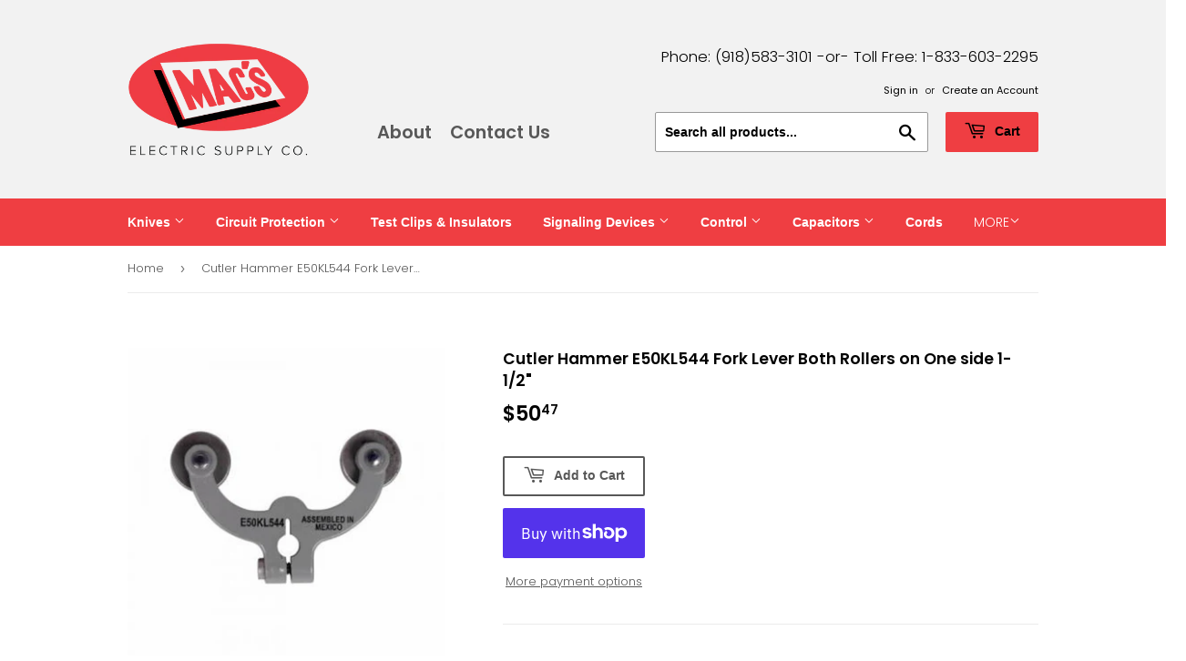

--- FILE ---
content_type: text/html; charset=utf-8
request_url: https://macselectricsupply.com/products/cutler-hammer-e50kl544-fork-lever-both-rollers-on-one-side-1-1-2
body_size: 17768
content:
<!doctype html>
<html class="no-touch no-js">
<head>
  <script>(function(H){H.className=H.className.replace(/\bno-js\b/,'js')})(document.documentElement)</script>
  <!-- Basic page needs ================================================== -->
  <meta charset="utf-8">
  <meta http-equiv="X-UA-Compatible" content="IE=edge,chrome=1">

  
  <link rel="shortcut icon" href="//macselectricsupply.com/cdn/shop/files/icon_32x32.png?v=1614304226" type="image/png" />
  

  <!-- Title and description ================================================== -->
  <title>
  Cutler Hammer E50KL544 Fork Lever Both Rollers on One side 1-1/2&quot; &ndash; Mac&#39;s Electric Supply
  </title>

  
    <meta name="description" content="Cutler Hammer E50KL544 Fork Lever Both Rollers on One side 1-1/2&quot;">
  

  <!-- Product meta ================================================== -->
  <!-- /snippets/social-meta-tags.liquid -->




<meta property="og:site_name" content="Mac&#39;s Electric Supply">
<meta property="og:url" content="https://macselectricsupply.com/products/cutler-hammer-e50kl544-fork-lever-both-rollers-on-one-side-1-1-2">
<meta property="og:title" content="Cutler Hammer E50KL544 Fork Lever Both Rollers on One side 1-1/2&quot;">
<meta property="og:type" content="product">
<meta property="og:description" content="Cutler Hammer E50KL544 Fork Lever Both Rollers on One side 1-1/2&quot;">

  <meta property="og:price:amount" content="50.47">
  <meta property="og:price:currency" content="USD">

<meta property="og:image" content="http://macselectricsupply.com/cdn/shop/products/Cutler_Hammer_E50KL544_Fork_Lever_Both_Rollers_on_One_side_1-12_1200x1200.jpg?v=1604698824"><meta property="og:image" content="http://macselectricsupply.com/cdn/shop/products/Cutler_Hammer_E50KL544_Fork_Lever_Both_Rollers_on_One_side_1-12_b88684ac-e56b-40a3-a189-69a4e40be76b_1200x1200.jpg?v=1609889516">
<meta property="og:image:secure_url" content="https://macselectricsupply.com/cdn/shop/products/Cutler_Hammer_E50KL544_Fork_Lever_Both_Rollers_on_One_side_1-12_1200x1200.jpg?v=1604698824"><meta property="og:image:secure_url" content="https://macselectricsupply.com/cdn/shop/products/Cutler_Hammer_E50KL544_Fork_Lever_Both_Rollers_on_One_side_1-12_b88684ac-e56b-40a3-a189-69a4e40be76b_1200x1200.jpg?v=1609889516">


<meta name="twitter:card" content="summary_large_image">
<meta name="twitter:title" content="Cutler Hammer E50KL544 Fork Lever Both Rollers on One side 1-1/2&quot;">
<meta name="twitter:description" content="Cutler Hammer E50KL544 Fork Lever Both Rollers on One side 1-1/2&quot;">


  <!-- Helpers ================================================== -->
  <link rel="canonical" href="https://macselectricsupply.com/products/cutler-hammer-e50kl544-fork-lever-both-rollers-on-one-side-1-1-2">
  <meta name="viewport" content="width=device-width,initial-scale=1">

  <!-- CSS ================================================== -->
  <link href="//macselectricsupply.com/cdn/shop/t/5/assets/theme.scss.css?v=169916664678256979721759259915" rel="stylesheet" type="text/css" media="all" />

  <!-- Header hook for plugins ================================================== -->
  <script>window.performance && window.performance.mark && window.performance.mark('shopify.content_for_header.start');</script><meta id="shopify-digital-wallet" name="shopify-digital-wallet" content="/50643927228/digital_wallets/dialog">
<meta name="shopify-checkout-api-token" content="8e273616dd95043e20fa7194803b36d5">
<meta id="in-context-paypal-metadata" data-shop-id="50643927228" data-venmo-supported="false" data-environment="production" data-locale="en_US" data-paypal-v4="true" data-currency="USD">
<link rel="alternate" type="application/json+oembed" href="https://macselectricsupply.com/products/cutler-hammer-e50kl544-fork-lever-both-rollers-on-one-side-1-1-2.oembed">
<script async="async" src="/checkouts/internal/preloads.js?locale=en-US"></script>
<link rel="preconnect" href="https://shop.app" crossorigin="anonymous">
<script async="async" src="https://shop.app/checkouts/internal/preloads.js?locale=en-US&shop_id=50643927228" crossorigin="anonymous"></script>
<script id="apple-pay-shop-capabilities" type="application/json">{"shopId":50643927228,"countryCode":"US","currencyCode":"USD","merchantCapabilities":["supports3DS"],"merchantId":"gid:\/\/shopify\/Shop\/50643927228","merchantName":"Mac's Electric Supply","requiredBillingContactFields":["postalAddress","email"],"requiredShippingContactFields":["postalAddress","email"],"shippingType":"shipping","supportedNetworks":["visa","masterCard","amex","discover","elo","jcb"],"total":{"type":"pending","label":"Mac's Electric Supply","amount":"1.00"},"shopifyPaymentsEnabled":true,"supportsSubscriptions":true}</script>
<script id="shopify-features" type="application/json">{"accessToken":"8e273616dd95043e20fa7194803b36d5","betas":["rich-media-storefront-analytics"],"domain":"macselectricsupply.com","predictiveSearch":true,"shopId":50643927228,"locale":"en"}</script>
<script>var Shopify = Shopify || {};
Shopify.shop = "macs-electric-supply.myshopify.com";
Shopify.locale = "en";
Shopify.currency = {"active":"USD","rate":"1.0"};
Shopify.country = "US";
Shopify.theme = {"name":"Supply","id":115549044924,"schema_name":"Supply","schema_version":"9.1.0","theme_store_id":679,"role":"main"};
Shopify.theme.handle = "null";
Shopify.theme.style = {"id":null,"handle":null};
Shopify.cdnHost = "macselectricsupply.com/cdn";
Shopify.routes = Shopify.routes || {};
Shopify.routes.root = "/";</script>
<script type="module">!function(o){(o.Shopify=o.Shopify||{}).modules=!0}(window);</script>
<script>!function(o){function n(){var o=[];function n(){o.push(Array.prototype.slice.apply(arguments))}return n.q=o,n}var t=o.Shopify=o.Shopify||{};t.loadFeatures=n(),t.autoloadFeatures=n()}(window);</script>
<script>
  window.ShopifyPay = window.ShopifyPay || {};
  window.ShopifyPay.apiHost = "shop.app\/pay";
  window.ShopifyPay.redirectState = null;
</script>
<script id="shop-js-analytics" type="application/json">{"pageType":"product"}</script>
<script defer="defer" async type="module" src="//macselectricsupply.com/cdn/shopifycloud/shop-js/modules/v2/client.init-shop-cart-sync_BT-GjEfc.en.esm.js"></script>
<script defer="defer" async type="module" src="//macselectricsupply.com/cdn/shopifycloud/shop-js/modules/v2/chunk.common_D58fp_Oc.esm.js"></script>
<script defer="defer" async type="module" src="//macselectricsupply.com/cdn/shopifycloud/shop-js/modules/v2/chunk.modal_xMitdFEc.esm.js"></script>
<script type="module">
  await import("//macselectricsupply.com/cdn/shopifycloud/shop-js/modules/v2/client.init-shop-cart-sync_BT-GjEfc.en.esm.js");
await import("//macselectricsupply.com/cdn/shopifycloud/shop-js/modules/v2/chunk.common_D58fp_Oc.esm.js");
await import("//macselectricsupply.com/cdn/shopifycloud/shop-js/modules/v2/chunk.modal_xMitdFEc.esm.js");

  window.Shopify.SignInWithShop?.initShopCartSync?.({"fedCMEnabled":true,"windoidEnabled":true});

</script>
<script>
  window.Shopify = window.Shopify || {};
  if (!window.Shopify.featureAssets) window.Shopify.featureAssets = {};
  window.Shopify.featureAssets['shop-js'] = {"shop-cart-sync":["modules/v2/client.shop-cart-sync_DZOKe7Ll.en.esm.js","modules/v2/chunk.common_D58fp_Oc.esm.js","modules/v2/chunk.modal_xMitdFEc.esm.js"],"init-fed-cm":["modules/v2/client.init-fed-cm_B6oLuCjv.en.esm.js","modules/v2/chunk.common_D58fp_Oc.esm.js","modules/v2/chunk.modal_xMitdFEc.esm.js"],"shop-cash-offers":["modules/v2/client.shop-cash-offers_D2sdYoxE.en.esm.js","modules/v2/chunk.common_D58fp_Oc.esm.js","modules/v2/chunk.modal_xMitdFEc.esm.js"],"shop-login-button":["modules/v2/client.shop-login-button_QeVjl5Y3.en.esm.js","modules/v2/chunk.common_D58fp_Oc.esm.js","modules/v2/chunk.modal_xMitdFEc.esm.js"],"pay-button":["modules/v2/client.pay-button_DXTOsIq6.en.esm.js","modules/v2/chunk.common_D58fp_Oc.esm.js","modules/v2/chunk.modal_xMitdFEc.esm.js"],"shop-button":["modules/v2/client.shop-button_DQZHx9pm.en.esm.js","modules/v2/chunk.common_D58fp_Oc.esm.js","modules/v2/chunk.modal_xMitdFEc.esm.js"],"avatar":["modules/v2/client.avatar_BTnouDA3.en.esm.js"],"init-windoid":["modules/v2/client.init-windoid_CR1B-cfM.en.esm.js","modules/v2/chunk.common_D58fp_Oc.esm.js","modules/v2/chunk.modal_xMitdFEc.esm.js"],"init-shop-for-new-customer-accounts":["modules/v2/client.init-shop-for-new-customer-accounts_C_vY_xzh.en.esm.js","modules/v2/client.shop-login-button_QeVjl5Y3.en.esm.js","modules/v2/chunk.common_D58fp_Oc.esm.js","modules/v2/chunk.modal_xMitdFEc.esm.js"],"init-shop-email-lookup-coordinator":["modules/v2/client.init-shop-email-lookup-coordinator_BI7n9ZSv.en.esm.js","modules/v2/chunk.common_D58fp_Oc.esm.js","modules/v2/chunk.modal_xMitdFEc.esm.js"],"init-shop-cart-sync":["modules/v2/client.init-shop-cart-sync_BT-GjEfc.en.esm.js","modules/v2/chunk.common_D58fp_Oc.esm.js","modules/v2/chunk.modal_xMitdFEc.esm.js"],"shop-toast-manager":["modules/v2/client.shop-toast-manager_DiYdP3xc.en.esm.js","modules/v2/chunk.common_D58fp_Oc.esm.js","modules/v2/chunk.modal_xMitdFEc.esm.js"],"init-customer-accounts":["modules/v2/client.init-customer-accounts_D9ZNqS-Q.en.esm.js","modules/v2/client.shop-login-button_QeVjl5Y3.en.esm.js","modules/v2/chunk.common_D58fp_Oc.esm.js","modules/v2/chunk.modal_xMitdFEc.esm.js"],"init-customer-accounts-sign-up":["modules/v2/client.init-customer-accounts-sign-up_iGw4briv.en.esm.js","modules/v2/client.shop-login-button_QeVjl5Y3.en.esm.js","modules/v2/chunk.common_D58fp_Oc.esm.js","modules/v2/chunk.modal_xMitdFEc.esm.js"],"shop-follow-button":["modules/v2/client.shop-follow-button_CqMgW2wH.en.esm.js","modules/v2/chunk.common_D58fp_Oc.esm.js","modules/v2/chunk.modal_xMitdFEc.esm.js"],"checkout-modal":["modules/v2/client.checkout-modal_xHeaAweL.en.esm.js","modules/v2/chunk.common_D58fp_Oc.esm.js","modules/v2/chunk.modal_xMitdFEc.esm.js"],"shop-login":["modules/v2/client.shop-login_D91U-Q7h.en.esm.js","modules/v2/chunk.common_D58fp_Oc.esm.js","modules/v2/chunk.modal_xMitdFEc.esm.js"],"lead-capture":["modules/v2/client.lead-capture_BJmE1dJe.en.esm.js","modules/v2/chunk.common_D58fp_Oc.esm.js","modules/v2/chunk.modal_xMitdFEc.esm.js"],"payment-terms":["modules/v2/client.payment-terms_Ci9AEqFq.en.esm.js","modules/v2/chunk.common_D58fp_Oc.esm.js","modules/v2/chunk.modal_xMitdFEc.esm.js"]};
</script>
<script id="__st">var __st={"a":50643927228,"offset":-21600,"reqid":"134f6890-f190-4061-8d56-e4f31ecaff63-1769121155","pageurl":"macselectricsupply.com\/products\/cutler-hammer-e50kl544-fork-lever-both-rollers-on-one-side-1-1-2","u":"403ce2072e76","p":"product","rtyp":"product","rid":6060383928508};</script>
<script>window.ShopifyPaypalV4VisibilityTracking = true;</script>
<script id="captcha-bootstrap">!function(){'use strict';const t='contact',e='account',n='new_comment',o=[[t,t],['blogs',n],['comments',n],[t,'customer']],c=[[e,'customer_login'],[e,'guest_login'],[e,'recover_customer_password'],[e,'create_customer']],r=t=>t.map((([t,e])=>`form[action*='/${t}']:not([data-nocaptcha='true']) input[name='form_type'][value='${e}']`)).join(','),a=t=>()=>t?[...document.querySelectorAll(t)].map((t=>t.form)):[];function s(){const t=[...o],e=r(t);return a(e)}const i='password',u='form_key',d=['recaptcha-v3-token','g-recaptcha-response','h-captcha-response',i],f=()=>{try{return window.sessionStorage}catch{return}},m='__shopify_v',_=t=>t.elements[u];function p(t,e,n=!1){try{const o=window.sessionStorage,c=JSON.parse(o.getItem(e)),{data:r}=function(t){const{data:e,action:n}=t;return t[m]||n?{data:e,action:n}:{data:t,action:n}}(c);for(const[e,n]of Object.entries(r))t.elements[e]&&(t.elements[e].value=n);n&&o.removeItem(e)}catch(o){console.error('form repopulation failed',{error:o})}}const l='form_type',E='cptcha';function T(t){t.dataset[E]=!0}const w=window,h=w.document,L='Shopify',v='ce_forms',y='captcha';let A=!1;((t,e)=>{const n=(g='f06e6c50-85a8-45c8-87d0-21a2b65856fe',I='https://cdn.shopify.com/shopifycloud/storefront-forms-hcaptcha/ce_storefront_forms_captcha_hcaptcha.v1.5.2.iife.js',D={infoText:'Protected by hCaptcha',privacyText:'Privacy',termsText:'Terms'},(t,e,n)=>{const o=w[L][v],c=o.bindForm;if(c)return c(t,g,e,D).then(n);var r;o.q.push([[t,g,e,D],n]),r=I,A||(h.body.append(Object.assign(h.createElement('script'),{id:'captcha-provider',async:!0,src:r})),A=!0)});var g,I,D;w[L]=w[L]||{},w[L][v]=w[L][v]||{},w[L][v].q=[],w[L][y]=w[L][y]||{},w[L][y].protect=function(t,e){n(t,void 0,e),T(t)},Object.freeze(w[L][y]),function(t,e,n,w,h,L){const[v,y,A,g]=function(t,e,n){const i=e?o:[],u=t?c:[],d=[...i,...u],f=r(d),m=r(i),_=r(d.filter((([t,e])=>n.includes(e))));return[a(f),a(m),a(_),s()]}(w,h,L),I=t=>{const e=t.target;return e instanceof HTMLFormElement?e:e&&e.form},D=t=>v().includes(t);t.addEventListener('submit',(t=>{const e=I(t);if(!e)return;const n=D(e)&&!e.dataset.hcaptchaBound&&!e.dataset.recaptchaBound,o=_(e),c=g().includes(e)&&(!o||!o.value);(n||c)&&t.preventDefault(),c&&!n&&(function(t){try{if(!f())return;!function(t){const e=f();if(!e)return;const n=_(t);if(!n)return;const o=n.value;o&&e.removeItem(o)}(t);const e=Array.from(Array(32),(()=>Math.random().toString(36)[2])).join('');!function(t,e){_(t)||t.append(Object.assign(document.createElement('input'),{type:'hidden',name:u})),t.elements[u].value=e}(t,e),function(t,e){const n=f();if(!n)return;const o=[...t.querySelectorAll(`input[type='${i}']`)].map((({name:t})=>t)),c=[...d,...o],r={};for(const[a,s]of new FormData(t).entries())c.includes(a)||(r[a]=s);n.setItem(e,JSON.stringify({[m]:1,action:t.action,data:r}))}(t,e)}catch(e){console.error('failed to persist form',e)}}(e),e.submit())}));const S=(t,e)=>{t&&!t.dataset[E]&&(n(t,e.some((e=>e===t))),T(t))};for(const o of['focusin','change'])t.addEventListener(o,(t=>{const e=I(t);D(e)&&S(e,y())}));const B=e.get('form_key'),M=e.get(l),P=B&&M;t.addEventListener('DOMContentLoaded',(()=>{const t=y();if(P)for(const e of t)e.elements[l].value===M&&p(e,B);[...new Set([...A(),...v().filter((t=>'true'===t.dataset.shopifyCaptcha))])].forEach((e=>S(e,t)))}))}(h,new URLSearchParams(w.location.search),n,t,e,['guest_login'])})(!0,!0)}();</script>
<script integrity="sha256-4kQ18oKyAcykRKYeNunJcIwy7WH5gtpwJnB7kiuLZ1E=" data-source-attribution="shopify.loadfeatures" defer="defer" src="//macselectricsupply.com/cdn/shopifycloud/storefront/assets/storefront/load_feature-a0a9edcb.js" crossorigin="anonymous"></script>
<script crossorigin="anonymous" defer="defer" src="//macselectricsupply.com/cdn/shopifycloud/storefront/assets/shopify_pay/storefront-65b4c6d7.js?v=20250812"></script>
<script data-source-attribution="shopify.dynamic_checkout.dynamic.init">var Shopify=Shopify||{};Shopify.PaymentButton=Shopify.PaymentButton||{isStorefrontPortableWallets:!0,init:function(){window.Shopify.PaymentButton.init=function(){};var t=document.createElement("script");t.src="https://macselectricsupply.com/cdn/shopifycloud/portable-wallets/latest/portable-wallets.en.js",t.type="module",document.head.appendChild(t)}};
</script>
<script data-source-attribution="shopify.dynamic_checkout.buyer_consent">
  function portableWalletsHideBuyerConsent(e){var t=document.getElementById("shopify-buyer-consent"),n=document.getElementById("shopify-subscription-policy-button");t&&n&&(t.classList.add("hidden"),t.setAttribute("aria-hidden","true"),n.removeEventListener("click",e))}function portableWalletsShowBuyerConsent(e){var t=document.getElementById("shopify-buyer-consent"),n=document.getElementById("shopify-subscription-policy-button");t&&n&&(t.classList.remove("hidden"),t.removeAttribute("aria-hidden"),n.addEventListener("click",e))}window.Shopify?.PaymentButton&&(window.Shopify.PaymentButton.hideBuyerConsent=portableWalletsHideBuyerConsent,window.Shopify.PaymentButton.showBuyerConsent=portableWalletsShowBuyerConsent);
</script>
<script>
  function portableWalletsCleanup(e){e&&e.src&&console.error("Failed to load portable wallets script "+e.src);var t=document.querySelectorAll("shopify-accelerated-checkout .shopify-payment-button__skeleton, shopify-accelerated-checkout-cart .wallet-cart-button__skeleton"),e=document.getElementById("shopify-buyer-consent");for(let e=0;e<t.length;e++)t[e].remove();e&&e.remove()}function portableWalletsNotLoadedAsModule(e){e instanceof ErrorEvent&&"string"==typeof e.message&&e.message.includes("import.meta")&&"string"==typeof e.filename&&e.filename.includes("portable-wallets")&&(window.removeEventListener("error",portableWalletsNotLoadedAsModule),window.Shopify.PaymentButton.failedToLoad=e,"loading"===document.readyState?document.addEventListener("DOMContentLoaded",window.Shopify.PaymentButton.init):window.Shopify.PaymentButton.init())}window.addEventListener("error",portableWalletsNotLoadedAsModule);
</script>

<script type="module" src="https://macselectricsupply.com/cdn/shopifycloud/portable-wallets/latest/portable-wallets.en.js" onError="portableWalletsCleanup(this)" crossorigin="anonymous"></script>
<script nomodule>
  document.addEventListener("DOMContentLoaded", portableWalletsCleanup);
</script>

<link id="shopify-accelerated-checkout-styles" rel="stylesheet" media="screen" href="https://macselectricsupply.com/cdn/shopifycloud/portable-wallets/latest/accelerated-checkout-backwards-compat.css" crossorigin="anonymous">
<style id="shopify-accelerated-checkout-cart">
        #shopify-buyer-consent {
  margin-top: 1em;
  display: inline-block;
  width: 100%;
}

#shopify-buyer-consent.hidden {
  display: none;
}

#shopify-subscription-policy-button {
  background: none;
  border: none;
  padding: 0;
  text-decoration: underline;
  font-size: inherit;
  cursor: pointer;
}

#shopify-subscription-policy-button::before {
  box-shadow: none;
}

      </style>

<script>window.performance && window.performance.mark && window.performance.mark('shopify.content_for_header.end');</script>

  
  

  <script src="//macselectricsupply.com/cdn/shop/t/5/assets/jquery-2.2.3.min.js?v=58211863146907186831605018078" type="text/javascript"></script>

  <script src="//macselectricsupply.com/cdn/shop/t/5/assets/lazysizes.min.js?v=8147953233334221341605018078" async="async"></script>
  <script src="//macselectricsupply.com/cdn/shop/t/5/assets/vendor.js?v=106177282645720727331605018080" defer="defer"></script>
  <script src="//macselectricsupply.com/cdn/shop/t/5/assets/theme.js?v=88090588602936917221605018094" defer="defer"></script>


<link href="https://monorail-edge.shopifysvc.com" rel="dns-prefetch">
<script>(function(){if ("sendBeacon" in navigator && "performance" in window) {try {var session_token_from_headers = performance.getEntriesByType('navigation')[0].serverTiming.find(x => x.name == '_s').description;} catch {var session_token_from_headers = undefined;}var session_cookie_matches = document.cookie.match(/_shopify_s=([^;]*)/);var session_token_from_cookie = session_cookie_matches && session_cookie_matches.length === 2 ? session_cookie_matches[1] : "";var session_token = session_token_from_headers || session_token_from_cookie || "";function handle_abandonment_event(e) {var entries = performance.getEntries().filter(function(entry) {return /monorail-edge.shopifysvc.com/.test(entry.name);});if (!window.abandonment_tracked && entries.length === 0) {window.abandonment_tracked = true;var currentMs = Date.now();var navigation_start = performance.timing.navigationStart;var payload = {shop_id: 50643927228,url: window.location.href,navigation_start,duration: currentMs - navigation_start,session_token,page_type: "product"};window.navigator.sendBeacon("https://monorail-edge.shopifysvc.com/v1/produce", JSON.stringify({schema_id: "online_store_buyer_site_abandonment/1.1",payload: payload,metadata: {event_created_at_ms: currentMs,event_sent_at_ms: currentMs}}));}}window.addEventListener('pagehide', handle_abandonment_event);}}());</script>
<script id="web-pixels-manager-setup">(function e(e,d,r,n,o){if(void 0===o&&(o={}),!Boolean(null===(a=null===(i=window.Shopify)||void 0===i?void 0:i.analytics)||void 0===a?void 0:a.replayQueue)){var i,a;window.Shopify=window.Shopify||{};var t=window.Shopify;t.analytics=t.analytics||{};var s=t.analytics;s.replayQueue=[],s.publish=function(e,d,r){return s.replayQueue.push([e,d,r]),!0};try{self.performance.mark("wpm:start")}catch(e){}var l=function(){var e={modern:/Edge?\/(1{2}[4-9]|1[2-9]\d|[2-9]\d{2}|\d{4,})\.\d+(\.\d+|)|Firefox\/(1{2}[4-9]|1[2-9]\d|[2-9]\d{2}|\d{4,})\.\d+(\.\d+|)|Chrom(ium|e)\/(9{2}|\d{3,})\.\d+(\.\d+|)|(Maci|X1{2}).+ Version\/(15\.\d+|(1[6-9]|[2-9]\d|\d{3,})\.\d+)([,.]\d+|)( \(\w+\)|)( Mobile\/\w+|) Safari\/|Chrome.+OPR\/(9{2}|\d{3,})\.\d+\.\d+|(CPU[ +]OS|iPhone[ +]OS|CPU[ +]iPhone|CPU IPhone OS|CPU iPad OS)[ +]+(15[._]\d+|(1[6-9]|[2-9]\d|\d{3,})[._]\d+)([._]\d+|)|Android:?[ /-](13[3-9]|1[4-9]\d|[2-9]\d{2}|\d{4,})(\.\d+|)(\.\d+|)|Android.+Firefox\/(13[5-9]|1[4-9]\d|[2-9]\d{2}|\d{4,})\.\d+(\.\d+|)|Android.+Chrom(ium|e)\/(13[3-9]|1[4-9]\d|[2-9]\d{2}|\d{4,})\.\d+(\.\d+|)|SamsungBrowser\/([2-9]\d|\d{3,})\.\d+/,legacy:/Edge?\/(1[6-9]|[2-9]\d|\d{3,})\.\d+(\.\d+|)|Firefox\/(5[4-9]|[6-9]\d|\d{3,})\.\d+(\.\d+|)|Chrom(ium|e)\/(5[1-9]|[6-9]\d|\d{3,})\.\d+(\.\d+|)([\d.]+$|.*Safari\/(?![\d.]+ Edge\/[\d.]+$))|(Maci|X1{2}).+ Version\/(10\.\d+|(1[1-9]|[2-9]\d|\d{3,})\.\d+)([,.]\d+|)( \(\w+\)|)( Mobile\/\w+|) Safari\/|Chrome.+OPR\/(3[89]|[4-9]\d|\d{3,})\.\d+\.\d+|(CPU[ +]OS|iPhone[ +]OS|CPU[ +]iPhone|CPU IPhone OS|CPU iPad OS)[ +]+(10[._]\d+|(1[1-9]|[2-9]\d|\d{3,})[._]\d+)([._]\d+|)|Android:?[ /-](13[3-9]|1[4-9]\d|[2-9]\d{2}|\d{4,})(\.\d+|)(\.\d+|)|Mobile Safari.+OPR\/([89]\d|\d{3,})\.\d+\.\d+|Android.+Firefox\/(13[5-9]|1[4-9]\d|[2-9]\d{2}|\d{4,})\.\d+(\.\d+|)|Android.+Chrom(ium|e)\/(13[3-9]|1[4-9]\d|[2-9]\d{2}|\d{4,})\.\d+(\.\d+|)|Android.+(UC? ?Browser|UCWEB|U3)[ /]?(15\.([5-9]|\d{2,})|(1[6-9]|[2-9]\d|\d{3,})\.\d+)\.\d+|SamsungBrowser\/(5\.\d+|([6-9]|\d{2,})\.\d+)|Android.+MQ{2}Browser\/(14(\.(9|\d{2,})|)|(1[5-9]|[2-9]\d|\d{3,})(\.\d+|))(\.\d+|)|K[Aa][Ii]OS\/(3\.\d+|([4-9]|\d{2,})\.\d+)(\.\d+|)/},d=e.modern,r=e.legacy,n=navigator.userAgent;return n.match(d)?"modern":n.match(r)?"legacy":"unknown"}(),u="modern"===l?"modern":"legacy",c=(null!=n?n:{modern:"",legacy:""})[u],f=function(e){return[e.baseUrl,"/wpm","/b",e.hashVersion,"modern"===e.buildTarget?"m":"l",".js"].join("")}({baseUrl:d,hashVersion:r,buildTarget:u}),m=function(e){var d=e.version,r=e.bundleTarget,n=e.surface,o=e.pageUrl,i=e.monorailEndpoint;return{emit:function(e){var a=e.status,t=e.errorMsg,s=(new Date).getTime(),l=JSON.stringify({metadata:{event_sent_at_ms:s},events:[{schema_id:"web_pixels_manager_load/3.1",payload:{version:d,bundle_target:r,page_url:o,status:a,surface:n,error_msg:t},metadata:{event_created_at_ms:s}}]});if(!i)return console&&console.warn&&console.warn("[Web Pixels Manager] No Monorail endpoint provided, skipping logging."),!1;try{return self.navigator.sendBeacon.bind(self.navigator)(i,l)}catch(e){}var u=new XMLHttpRequest;try{return u.open("POST",i,!0),u.setRequestHeader("Content-Type","text/plain"),u.send(l),!0}catch(e){return console&&console.warn&&console.warn("[Web Pixels Manager] Got an unhandled error while logging to Monorail."),!1}}}}({version:r,bundleTarget:l,surface:e.surface,pageUrl:self.location.href,monorailEndpoint:e.monorailEndpoint});try{o.browserTarget=l,function(e){var d=e.src,r=e.async,n=void 0===r||r,o=e.onload,i=e.onerror,a=e.sri,t=e.scriptDataAttributes,s=void 0===t?{}:t,l=document.createElement("script"),u=document.querySelector("head"),c=document.querySelector("body");if(l.async=n,l.src=d,a&&(l.integrity=a,l.crossOrigin="anonymous"),s)for(var f in s)if(Object.prototype.hasOwnProperty.call(s,f))try{l.dataset[f]=s[f]}catch(e){}if(o&&l.addEventListener("load",o),i&&l.addEventListener("error",i),u)u.appendChild(l);else{if(!c)throw new Error("Did not find a head or body element to append the script");c.appendChild(l)}}({src:f,async:!0,onload:function(){if(!function(){var e,d;return Boolean(null===(d=null===(e=window.Shopify)||void 0===e?void 0:e.analytics)||void 0===d?void 0:d.initialized)}()){var d=window.webPixelsManager.init(e)||void 0;if(d){var r=window.Shopify.analytics;r.replayQueue.forEach((function(e){var r=e[0],n=e[1],o=e[2];d.publishCustomEvent(r,n,o)})),r.replayQueue=[],r.publish=d.publishCustomEvent,r.visitor=d.visitor,r.initialized=!0}}},onerror:function(){return m.emit({status:"failed",errorMsg:"".concat(f," has failed to load")})},sri:function(e){var d=/^sha384-[A-Za-z0-9+/=]+$/;return"string"==typeof e&&d.test(e)}(c)?c:"",scriptDataAttributes:o}),m.emit({status:"loading"})}catch(e){m.emit({status:"failed",errorMsg:(null==e?void 0:e.message)||"Unknown error"})}}})({shopId: 50643927228,storefrontBaseUrl: "https://macselectricsupply.com",extensionsBaseUrl: "https://extensions.shopifycdn.com/cdn/shopifycloud/web-pixels-manager",monorailEndpoint: "https://monorail-edge.shopifysvc.com/unstable/produce_batch",surface: "storefront-renderer",enabledBetaFlags: ["2dca8a86"],webPixelsConfigList: [{"id":"shopify-app-pixel","configuration":"{}","eventPayloadVersion":"v1","runtimeContext":"STRICT","scriptVersion":"0450","apiClientId":"shopify-pixel","type":"APP","privacyPurposes":["ANALYTICS","MARKETING"]},{"id":"shopify-custom-pixel","eventPayloadVersion":"v1","runtimeContext":"LAX","scriptVersion":"0450","apiClientId":"shopify-pixel","type":"CUSTOM","privacyPurposes":["ANALYTICS","MARKETING"]}],isMerchantRequest: false,initData: {"shop":{"name":"Mac's Electric Supply","paymentSettings":{"currencyCode":"USD"},"myshopifyDomain":"macs-electric-supply.myshopify.com","countryCode":"US","storefrontUrl":"https:\/\/macselectricsupply.com"},"customer":null,"cart":null,"checkout":null,"productVariants":[{"price":{"amount":50.47,"currencyCode":"USD"},"product":{"title":"Cutler Hammer   E50KL544     Fork Lever Both Rollers on One side 1-1\/2\"","vendor":"Eaton Corporation","id":"6060383928508","untranslatedTitle":"Cutler Hammer   E50KL544     Fork Lever Both Rollers on One side 1-1\/2\"","url":"\/products\/cutler-hammer-e50kl544-fork-lever-both-rollers-on-one-side-1-1-2","type":""},"id":"37478479986876","image":{"src":"\/\/macselectricsupply.com\/cdn\/shop\/products\/Cutler_Hammer_E50KL544_Fork_Lever_Both_Rollers_on_One_side_1-12_b88684ac-e56b-40a3-a189-69a4e40be76b.jpg?v=1609889516"},"sku":"782113308708","title":"Default Title","untranslatedTitle":"Default Title"}],"purchasingCompany":null},},"https://macselectricsupply.com/cdn","fcfee988w5aeb613cpc8e4bc33m6693e112",{"modern":"","legacy":""},{"shopId":"50643927228","storefrontBaseUrl":"https:\/\/macselectricsupply.com","extensionBaseUrl":"https:\/\/extensions.shopifycdn.com\/cdn\/shopifycloud\/web-pixels-manager","surface":"storefront-renderer","enabledBetaFlags":"[\"2dca8a86\"]","isMerchantRequest":"false","hashVersion":"fcfee988w5aeb613cpc8e4bc33m6693e112","publish":"custom","events":"[[\"page_viewed\",{}],[\"product_viewed\",{\"productVariant\":{\"price\":{\"amount\":50.47,\"currencyCode\":\"USD\"},\"product\":{\"title\":\"Cutler Hammer   E50KL544     Fork Lever Both Rollers on One side 1-1\/2\\\"\",\"vendor\":\"Eaton Corporation\",\"id\":\"6060383928508\",\"untranslatedTitle\":\"Cutler Hammer   E50KL544     Fork Lever Both Rollers on One side 1-1\/2\\\"\",\"url\":\"\/products\/cutler-hammer-e50kl544-fork-lever-both-rollers-on-one-side-1-1-2\",\"type\":\"\"},\"id\":\"37478479986876\",\"image\":{\"src\":\"\/\/macselectricsupply.com\/cdn\/shop\/products\/Cutler_Hammer_E50KL544_Fork_Lever_Both_Rollers_on_One_side_1-12_b88684ac-e56b-40a3-a189-69a4e40be76b.jpg?v=1609889516\"},\"sku\":\"782113308708\",\"title\":\"Default Title\",\"untranslatedTitle\":\"Default Title\"}}]]"});</script><script>
  window.ShopifyAnalytics = window.ShopifyAnalytics || {};
  window.ShopifyAnalytics.meta = window.ShopifyAnalytics.meta || {};
  window.ShopifyAnalytics.meta.currency = 'USD';
  var meta = {"product":{"id":6060383928508,"gid":"gid:\/\/shopify\/Product\/6060383928508","vendor":"Eaton Corporation","type":"","handle":"cutler-hammer-e50kl544-fork-lever-both-rollers-on-one-side-1-1-2","variants":[{"id":37478479986876,"price":5047,"name":"Cutler Hammer   E50KL544     Fork Lever Both Rollers on One side 1-1\/2\"","public_title":null,"sku":"782113308708"}],"remote":false},"page":{"pageType":"product","resourceType":"product","resourceId":6060383928508,"requestId":"134f6890-f190-4061-8d56-e4f31ecaff63-1769121155"}};
  for (var attr in meta) {
    window.ShopifyAnalytics.meta[attr] = meta[attr];
  }
</script>
<script class="analytics">
  (function () {
    var customDocumentWrite = function(content) {
      var jquery = null;

      if (window.jQuery) {
        jquery = window.jQuery;
      } else if (window.Checkout && window.Checkout.$) {
        jquery = window.Checkout.$;
      }

      if (jquery) {
        jquery('body').append(content);
      }
    };

    var hasLoggedConversion = function(token) {
      if (token) {
        return document.cookie.indexOf('loggedConversion=' + token) !== -1;
      }
      return false;
    }

    var setCookieIfConversion = function(token) {
      if (token) {
        var twoMonthsFromNow = new Date(Date.now());
        twoMonthsFromNow.setMonth(twoMonthsFromNow.getMonth() + 2);

        document.cookie = 'loggedConversion=' + token + '; expires=' + twoMonthsFromNow;
      }
    }

    var trekkie = window.ShopifyAnalytics.lib = window.trekkie = window.trekkie || [];
    if (trekkie.integrations) {
      return;
    }
    trekkie.methods = [
      'identify',
      'page',
      'ready',
      'track',
      'trackForm',
      'trackLink'
    ];
    trekkie.factory = function(method) {
      return function() {
        var args = Array.prototype.slice.call(arguments);
        args.unshift(method);
        trekkie.push(args);
        return trekkie;
      };
    };
    for (var i = 0; i < trekkie.methods.length; i++) {
      var key = trekkie.methods[i];
      trekkie[key] = trekkie.factory(key);
    }
    trekkie.load = function(config) {
      trekkie.config = config || {};
      trekkie.config.initialDocumentCookie = document.cookie;
      var first = document.getElementsByTagName('script')[0];
      var script = document.createElement('script');
      script.type = 'text/javascript';
      script.onerror = function(e) {
        var scriptFallback = document.createElement('script');
        scriptFallback.type = 'text/javascript';
        scriptFallback.onerror = function(error) {
                var Monorail = {
      produce: function produce(monorailDomain, schemaId, payload) {
        var currentMs = new Date().getTime();
        var event = {
          schema_id: schemaId,
          payload: payload,
          metadata: {
            event_created_at_ms: currentMs,
            event_sent_at_ms: currentMs
          }
        };
        return Monorail.sendRequest("https://" + monorailDomain + "/v1/produce", JSON.stringify(event));
      },
      sendRequest: function sendRequest(endpointUrl, payload) {
        // Try the sendBeacon API
        if (window && window.navigator && typeof window.navigator.sendBeacon === 'function' && typeof window.Blob === 'function' && !Monorail.isIos12()) {
          var blobData = new window.Blob([payload], {
            type: 'text/plain'
          });

          if (window.navigator.sendBeacon(endpointUrl, blobData)) {
            return true;
          } // sendBeacon was not successful

        } // XHR beacon

        var xhr = new XMLHttpRequest();

        try {
          xhr.open('POST', endpointUrl);
          xhr.setRequestHeader('Content-Type', 'text/plain');
          xhr.send(payload);
        } catch (e) {
          console.log(e);
        }

        return false;
      },
      isIos12: function isIos12() {
        return window.navigator.userAgent.lastIndexOf('iPhone; CPU iPhone OS 12_') !== -1 || window.navigator.userAgent.lastIndexOf('iPad; CPU OS 12_') !== -1;
      }
    };
    Monorail.produce('monorail-edge.shopifysvc.com',
      'trekkie_storefront_load_errors/1.1',
      {shop_id: 50643927228,
      theme_id: 115549044924,
      app_name: "storefront",
      context_url: window.location.href,
      source_url: "//macselectricsupply.com/cdn/s/trekkie.storefront.8d95595f799fbf7e1d32231b9a28fd43b70c67d3.min.js"});

        };
        scriptFallback.async = true;
        scriptFallback.src = '//macselectricsupply.com/cdn/s/trekkie.storefront.8d95595f799fbf7e1d32231b9a28fd43b70c67d3.min.js';
        first.parentNode.insertBefore(scriptFallback, first);
      };
      script.async = true;
      script.src = '//macselectricsupply.com/cdn/s/trekkie.storefront.8d95595f799fbf7e1d32231b9a28fd43b70c67d3.min.js';
      first.parentNode.insertBefore(script, first);
    };
    trekkie.load(
      {"Trekkie":{"appName":"storefront","development":false,"defaultAttributes":{"shopId":50643927228,"isMerchantRequest":null,"themeId":115549044924,"themeCityHash":"10147529737317032556","contentLanguage":"en","currency":"USD","eventMetadataId":"ed9d1df2-5754-4853-8357-7d5950ab72b9"},"isServerSideCookieWritingEnabled":true,"monorailRegion":"shop_domain","enabledBetaFlags":["65f19447"]},"Session Attribution":{},"S2S":{"facebookCapiEnabled":false,"source":"trekkie-storefront-renderer","apiClientId":580111}}
    );

    var loaded = false;
    trekkie.ready(function() {
      if (loaded) return;
      loaded = true;

      window.ShopifyAnalytics.lib = window.trekkie;

      var originalDocumentWrite = document.write;
      document.write = customDocumentWrite;
      try { window.ShopifyAnalytics.merchantGoogleAnalytics.call(this); } catch(error) {};
      document.write = originalDocumentWrite;

      window.ShopifyAnalytics.lib.page(null,{"pageType":"product","resourceType":"product","resourceId":6060383928508,"requestId":"134f6890-f190-4061-8d56-e4f31ecaff63-1769121155","shopifyEmitted":true});

      var match = window.location.pathname.match(/checkouts\/(.+)\/(thank_you|post_purchase)/)
      var token = match? match[1]: undefined;
      if (!hasLoggedConversion(token)) {
        setCookieIfConversion(token);
        window.ShopifyAnalytics.lib.track("Viewed Product",{"currency":"USD","variantId":37478479986876,"productId":6060383928508,"productGid":"gid:\/\/shopify\/Product\/6060383928508","name":"Cutler Hammer   E50KL544     Fork Lever Both Rollers on One side 1-1\/2\"","price":"50.47","sku":"782113308708","brand":"Eaton Corporation","variant":null,"category":"","nonInteraction":true,"remote":false},undefined,undefined,{"shopifyEmitted":true});
      window.ShopifyAnalytics.lib.track("monorail:\/\/trekkie_storefront_viewed_product\/1.1",{"currency":"USD","variantId":37478479986876,"productId":6060383928508,"productGid":"gid:\/\/shopify\/Product\/6060383928508","name":"Cutler Hammer   E50KL544     Fork Lever Both Rollers on One side 1-1\/2\"","price":"50.47","sku":"782113308708","brand":"Eaton Corporation","variant":null,"category":"","nonInteraction":true,"remote":false,"referer":"https:\/\/macselectricsupply.com\/products\/cutler-hammer-e50kl544-fork-lever-both-rollers-on-one-side-1-1-2"});
      }
    });


        var eventsListenerScript = document.createElement('script');
        eventsListenerScript.async = true;
        eventsListenerScript.src = "//macselectricsupply.com/cdn/shopifycloud/storefront/assets/shop_events_listener-3da45d37.js";
        document.getElementsByTagName('head')[0].appendChild(eventsListenerScript);

})();</script>
<script
  defer
  src="https://macselectricsupply.com/cdn/shopifycloud/perf-kit/shopify-perf-kit-3.0.4.min.js"
  data-application="storefront-renderer"
  data-shop-id="50643927228"
  data-render-region="gcp-us-central1"
  data-page-type="product"
  data-theme-instance-id="115549044924"
  data-theme-name="Supply"
  data-theme-version="9.1.0"
  data-monorail-region="shop_domain"
  data-resource-timing-sampling-rate="10"
  data-shs="true"
  data-shs-beacon="true"
  data-shs-export-with-fetch="true"
  data-shs-logs-sample-rate="1"
  data-shs-beacon-endpoint="https://macselectricsupply.com/api/collect"
></script>
</head>

<body id="cutler-hammer-e50kl544-fork-lever-both-rollers-on-one-side-1-1-2-quot" class="template-product">

  <div id="shopify-section-header" class="shopify-section header-section"><header class="site-header" role="banner" data-section-id="header" data-section-type="header-section">
  <div class="wrapper">

    <div class="grid--full">
      
      <div class="grid-item large--one-half">
        
          <div class="h1 header-logo" itemscope itemtype="http://schema.org/Organization">
        
          
          

          <a href="/" itemprop="url">
            <div class="lazyload__image-wrapper no-js header-logo__image" style="max-width:200px;">
              <div style="padding-top:63.87665198237885%;">
                <img class="lazyload js"
                  data-src="//macselectricsupply.com/cdn/shop/files/logo_e935eb7b-c665-4574-85c7-6d383f2876ce_{width}x.png?v=1614304263"
                  data-widths="[180, 360, 540, 720, 900, 1080, 1296, 1512, 1728, 2048]"
                  data-aspectratio="1.5655172413793104"
                  data-sizes="auto"
                  alt="Mac&amp;#39;s Electric Supply"
                  style="width:200px;">
              </div>
            </div>
            <noscript>
              
              <img src="//macselectricsupply.com/cdn/shop/files/logo_e935eb7b-c665-4574-85c7-6d383f2876ce_200x.png?v=1614304263"
                srcset="//macselectricsupply.com/cdn/shop/files/logo_e935eb7b-c665-4574-85c7-6d383f2876ce_200x.png?v=1614304263 1x, //macselectricsupply.com/cdn/shop/files/logo_e935eb7b-c665-4574-85c7-6d383f2876ce_200x@2x.png?v=1614304263 2x"
                alt="Mac&amp;#39;s Electric Supply"
                itemprop="logo"
                style="max-width:200px;">
            </noscript>
          </a>
          
        
          </div>
        
        <div class="grs-menu">
      <ul>
        
        <li><a href="/pages/about">About</a></li>
        
        <li><a href="/pages/contact-us">Contact Us</a></li>
        
        </ul>
      </div>
      </div>

      <div class="grid-item large--one-half text-center large--text-right">
        
          <div class="site-header--text-links">
            
              

                <p>Phone: (918)583-3101 -or- Toll Free: 1-833-603-2295</p>

              
            

            
              <span class="site-header--meta-links medium-down--hide">
                
                  <a href="/account/login" id="customer_login_link">Sign in</a>
                  <span class="site-header--spacer">or</span>
                  <a href="/account/register" id="customer_register_link">Create an Account</a>
                
              </span>
            
          </div>

          <br class="medium-down--hide">
        

        <form action="/search" method="get" class="search-bar" role="search">
  <input type="hidden" name="type" value="product">

  <input type="search" name="q" value="" placeholder="Search all products..." aria-label="Search all products...">
  <button type="submit" class="search-bar--submit icon-fallback-text">
    <span class="icon icon-search" aria-hidden="true"></span>
    <span class="fallback-text">Search</span>
  </button>
</form>


        <a href="/cart" class="header-cart-btn cart-toggle">
          <span class="icon icon-cart"></span>
          Cart <span class="cart-count cart-badge--desktop hidden-count">0</span>
        </a>
      </div>
    </div>

  </div>
</header>

<div id="mobileNavBar">
  <div class="display-table-cell">
    <button class="menu-toggle mobileNavBar-link" aria-controls="navBar" aria-expanded="false"><span class="icon icon-hamburger" aria-hidden="true"></span>Menu</button>
  </div>
  <div class="display-table-cell">
    <a href="/cart" class="cart-toggle mobileNavBar-link">
      <span class="icon icon-cart"></span>
      Cart <span class="cart-count hidden-count">0</span>
    </a>
  </div>
</div>

<nav class="nav-bar" id="navBar" role="navigation">
  <div class="wrapper">
    <form action="/search" method="get" class="search-bar" role="search">
  <input type="hidden" name="type" value="product">

  <input type="search" name="q" value="" placeholder="Search all products..." aria-label="Search all products...">
  <button type="submit" class="search-bar--submit icon-fallback-text">
    <span class="icon icon-search" aria-hidden="true"></span>
    <span class="fallback-text">Search</span>
  </button>
</form>

    <ul class="mobile-nav" id="MobileNav">
  
  <li class="large--hide">
    <a href="/">Home</a>
  </li>
  
  
    
      
      <li
        class="mobile-nav--has-dropdown "
        aria-haspopup="true">
        <a
          href="/collections/knives"
          class="mobile-nav--link"
          data-meganav-type="parent"
          >
            Knives
        </a>
        <button class="icon icon-arrow-down mobile-nav--button"
          aria-expanded="false"
          aria-label="Knives Menu">
        </button>
        <ul
          id="MenuParent-1"
          class="mobile-nav--dropdown "
          data-meganav-dropdown>
          
            
              <li>
                <a
                  href="/collections/case-accessories"
                  class="mobile-nav--link"
                  data-meganav-type="child"
                  >
                    Case Accessories
                </a>
              </li>
            
          
            
              <li>
                <a
                  href="/collections/case-knives"
                  class="mobile-nav--link"
                  data-meganav-type="child"
                  >
                    Case Knives
                </a>
              </li>
            
          
            
              <li>
                <a
                  href="/collections/tec-x-knives%C2%AE"
                  class="mobile-nav--link"
                  data-meganav-type="child"
                  >
                    Tec-X Knives®
                </a>
              </li>
            
          
        </ul>
      </li>
    
  
    
      
      <li
        class="mobile-nav--has-dropdown "
        aria-haspopup="true">
        <a
          href="/collections/circuit-protection"
          class="mobile-nav--link"
          data-meganav-type="parent"
          >
            Circuit Protection
        </a>
        <button class="icon icon-arrow-down mobile-nav--button"
          aria-expanded="false"
          aria-label="Circuit Protection Menu">
        </button>
        <ul
          id="MenuParent-2"
          class="mobile-nav--dropdown "
          data-meganav-dropdown>
          
            
              <li>
                <a
                  href="/collections/fuses-accessories"
                  class="mobile-nav--link"
                  data-meganav-type="child"
                  >
                    Fuses &amp; Accessories
                </a>
              </li>
            
          
            
              <li>
                <a
                  href="/collections/circuit-breakers"
                  class="mobile-nav--link"
                  data-meganav-type="child"
                  >
                    Circuit Breakers
                </a>
              </li>
            
          
        </ul>
      </li>
    
  
    
      <li>
        <a
          href="/collections/test-clips-insulators"
          class="mobile-nav--link"
          data-meganav-type="child"
          >
            Test Clips &amp; Insulators
        </a>
      </li>
    
  
    
      
      <li
        class="mobile-nav--has-dropdown "
        aria-haspopup="true">
        <a
          href="/collections/signaling-devices"
          class="mobile-nav--link"
          data-meganav-type="parent"
          >
            Signaling Devices
        </a>
        <button class="icon icon-arrow-down mobile-nav--button"
          aria-expanded="false"
          aria-label="Signaling Devices Menu">
        </button>
        <ul
          id="MenuParent-4"
          class="mobile-nav--dropdown "
          data-meganav-dropdown>
          
            
              <li>
                <a
                  href="/collections/audible-signals"
                  class="mobile-nav--link"
                  data-meganav-type="child"
                  >
                    Audible Signals
                </a>
              </li>
            
          
            
              <li>
                <a
                  href="/collections/visual-signals"
                  class="mobile-nav--link"
                  data-meganav-type="child"
                  >
                    Visual Signals
                </a>
              </li>
            
          
        </ul>
      </li>
    
  
    
      
      <li
        class="mobile-nav--has-dropdown "
        aria-haspopup="true">
        <a
          href="/collections/control"
          class="mobile-nav--link"
          data-meganav-type="parent"
          >
            Control
        </a>
        <button class="icon icon-arrow-down mobile-nav--button"
          aria-expanded="false"
          aria-label="Control Menu">
        </button>
        <ul
          id="MenuParent-5"
          class="mobile-nav--dropdown "
          data-meganav-dropdown>
          
            
              <li>
                <a
                  href="/collections/coils"
                  class="mobile-nav--link"
                  data-meganav-type="child"
                  >
                    Coils
                </a>
              </li>
            
          
            
              <li>
                <a
                  href="/collections/contact-blocks"
                  class="mobile-nav--link"
                  data-meganav-type="child"
                  >
                    Contact Blocks
                </a>
              </li>
            
          
            
              <li>
                <a
                  href="/collections/contactors"
                  class="mobile-nav--link"
                  data-meganav-type="child"
                  >
                    Contactors
                </a>
              </li>
            
          
            
              <li>
                <a
                  href="/collections/control-stations"
                  class="mobile-nav--link"
                  data-meganav-type="child"
                  >
                    Control Stations
                </a>
              </li>
            
          
            
              <li>
                <a
                  href="/collections/foot-switch"
                  class="mobile-nav--link"
                  data-meganav-type="child"
                  >
                    Foot Switch
                </a>
              </li>
            
          
            
              <li>
                <a
                  href="/collections/legend-plates"
                  class="mobile-nav--link"
                  data-meganav-type="child"
                  >
                    Legend Plates
                </a>
              </li>
            
          
            
              <li>
                <a
                  href="/collections/limit-switches"
                  class="mobile-nav--link"
                  data-meganav-type="child"
                  >
                    Limit Switches
                </a>
              </li>
            
          
            
              <li>
                <a
                  href="/collections/overload-heaters"
                  class="mobile-nav--link"
                  data-meganav-type="child"
                  >
                    Overload Heaters
                </a>
              </li>
            
          
            
              <li>
                <a
                  href="/collections/pilot-lights"
                  class="mobile-nav--link"
                  data-meganav-type="child"
                  >
                    Pilot Lights
                </a>
              </li>
            
          
            
              <li>
                <a
                  href="/collections/proximity-switches"
                  class="mobile-nav--link"
                  data-meganav-type="child"
                  >
                    Proximity Switches
                </a>
              </li>
            
          
            
              <li>
                <a
                  href="/collections/push-buttons"
                  class="mobile-nav--link"
                  data-meganav-type="child"
                  >
                    Push Buttons
                </a>
              </li>
            
          
            
              <li>
                <a
                  href="/collections/relays"
                  class="mobile-nav--link"
                  data-meganav-type="child"
                  >
                    Relays
                </a>
              </li>
            
          
            
              <li>
                <a
                  href="/collections/renewable-parts"
                  class="mobile-nav--link"
                  data-meganav-type="child"
                  >
                    Renewable Parts
                </a>
              </li>
            
          
            
              <li>
                <a
                  href="/collections/selector-switches"
                  class="mobile-nav--link"
                  data-meganav-type="child"
                  >
                    Selector Switches
                </a>
              </li>
            
          
            
              <li>
                <a
                  href="/collections/starters"
                  class="mobile-nav--link"
                  data-meganav-type="child"
                  >
                    Starters
                </a>
              </li>
            
          
        </ul>
      </li>
    
  
    
      
      <li
        class="mobile-nav--has-dropdown "
        aria-haspopup="true">
        <a
          href="/collections/capacitors"
          class="mobile-nav--link"
          data-meganav-type="parent"
          >
            Capacitors
        </a>
        <button class="icon icon-arrow-down mobile-nav--button"
          aria-expanded="false"
          aria-label="Capacitors Menu">
        </button>
        <ul
          id="MenuParent-6"
          class="mobile-nav--dropdown "
          data-meganav-dropdown>
          
            
              <li>
                <a
                  href="/collections/oval-metal-can"
                  class="mobile-nav--link"
                  data-meganav-type="child"
                  >
                    Oval Metal Can
                </a>
              </li>
            
          
            
              <li>
                <a
                  href="/collections/round-metal-can"
                  class="mobile-nav--link"
                  data-meganav-type="child"
                  >
                    Round Metal Can
                </a>
              </li>
            
          
        </ul>
      </li>
    
  
    
      <li>
        <a
          href="/collections/cords"
          class="mobile-nav--link"
          data-meganav-type="child"
          >
            Cords
        </a>
      </li>
    
  
    
      
      <li
        class="mobile-nav--has-dropdown "
        aria-haspopup="true">
        <a
          href="/collections/fittings"
          class="mobile-nav--link"
          data-meganav-type="parent"
          >
            Fittings
        </a>
        <button class="icon icon-arrow-down mobile-nav--button"
          aria-expanded="false"
          aria-label="Fittings Menu">
        </button>
        <ul
          id="MenuParent-8"
          class="mobile-nav--dropdown "
          data-meganav-dropdown>
          
            
              <li>
                <a
                  href="/collections/cord-cable-fittings"
                  class="mobile-nav--link"
                  data-meganav-type="child"
                  >
                    Cord/Cable Fittings
                </a>
              </li>
            
          
            
              <li>
                <a
                  href="/collections/condulets"
                  class="mobile-nav--link"
                  data-meganav-type="child"
                  >
                    Condulets
                </a>
              </li>
            
          
            
              <li>
                <a
                  href="/collections/reducing-bushings"
                  class="mobile-nav--link"
                  data-meganav-type="child"
                  >
                    Reducing Bushings
                </a>
              </li>
            
          
            
              <li>
                <a
                  href="/collections/explosion-proof"
                  class="mobile-nav--link"
                  data-meganav-type="child"
                  >
                    Explosion Proof
                </a>
              </li>
            
          
        </ul>
      </li>
    
  
    
      
      <li
        class="mobile-nav--has-dropdown "
        aria-haspopup="true">
        <a
          href="/collections/ground-fault-devices"
          class="mobile-nav--link"
          data-meganav-type="parent"
          >
            Ground Fault Devices
        </a>
        <button class="icon icon-arrow-down mobile-nav--button"
          aria-expanded="false"
          aria-label="Ground Fault Devices Menu">
        </button>
        <ul
          id="MenuParent-9"
          class="mobile-nav--dropdown "
          data-meganav-dropdown>
          
            
              <li>
                <a
                  href="/collections/inline-gfi-device"
                  class="mobile-nav--link"
                  data-meganav-type="child"
                  >
                    Inline GFI Device
                </a>
              </li>
            
          
            
              <li>
                <a
                  href="/collections/portable-gfi-device"
                  class="mobile-nav--link"
                  data-meganav-type="child"
                  >
                    Portable GFI Device
                </a>
              </li>
            
          
        </ul>
      </li>
    
  
    
      <li>
        <a
          href="/collections/pendant-stations"
          class="mobile-nav--link"
          data-meganav-type="child"
          >
            Pendant Stations
        </a>
      </li>
    
  
    
      <li>
        <a
          href="/collections/photocontrol"
          class="mobile-nav--link"
          data-meganav-type="child"
          >
            Photocontrol
        </a>
      </li>
    
  
    
      <li>
        <a
          href="/collections/rv-power-panels"
          class="mobile-nav--link"
          data-meganav-type="child"
          >
            RV Power Panels
        </a>
      </li>
    
  
    
      <li>
        <a
          href="/collections/terminal-blocks"
          class="mobile-nav--link"
          data-meganav-type="child"
          >
            Terminal Blocks
        </a>
      </li>
    
  
    
      <li>
        <a
          href="/collections/time-clocks"
          class="mobile-nav--link"
          data-meganav-type="child"
          >
            Time Clocks
        </a>
      </li>
    
  
    
      
      <li
        class="mobile-nav--has-dropdown "
        aria-haspopup="true">
        <a
          href="/collections/timers"
          class="mobile-nav--link"
          data-meganav-type="parent"
          >
            Timers
        </a>
        <button class="icon icon-arrow-down mobile-nav--button"
          aria-expanded="false"
          aria-label="Timers Menu">
        </button>
        <ul
          id="MenuParent-15"
          class="mobile-nav--dropdown "
          data-meganav-dropdown>
          
            
              <li>
                <a
                  href="/collections/in-wall"
                  class="mobile-nav--link"
                  data-meganav-type="child"
                  >
                    In-Wall
                </a>
              </li>
            
          
            
              <li>
                <a
                  href="/collections/plug-in"
                  class="mobile-nav--link"
                  data-meganav-type="child"
                  >
                    Plug-In
                </a>
              </li>
            
          
        </ul>
      </li>
    
  
    
      
      <li
        class="mobile-nav--has-dropdown "
        aria-haspopup="true">
        <a
          href="/collections/tools"
          class="mobile-nav--link"
          data-meganav-type="parent"
          >
            Tools
        </a>
        <button class="icon icon-arrow-down mobile-nav--button"
          aria-expanded="false"
          aria-label="Tools Menu">
        </button>
        <ul
          id="MenuParent-16"
          class="mobile-nav--dropdown "
          data-meganav-dropdown>
          
            
              <li>
                <a
                  href="/collections/cable-bolt-cutters"
                  class="mobile-nav--link"
                  data-meganav-type="child"
                  >
                    Cable &amp; Bolt Cutters
                </a>
              </li>
            
          
            
              <li>
                <a
                  href="/collections/cable-tie-tools"
                  class="mobile-nav--link"
                  data-meganav-type="child"
                  >
                    Cable Tie Tools
                </a>
              </li>
            
          
            
              <li>
                <a
                  href="/collections/drills-taps"
                  class="mobile-nav--link"
                  data-meganav-type="child"
                  >
                    Drills &amp; Taps
                </a>
              </li>
            
          
            
              <li>
                <a
                  href="/collections/drivers"
                  class="mobile-nav--link"
                  data-meganav-type="child"
                  >
                    Drivers
                </a>
              </li>
            
          
            
              <li>
                <a
                  href="/collections/fish-tapes"
                  class="mobile-nav--link"
                  data-meganav-type="child"
                  >
                    Fish Tapes
                </a>
              </li>
            
          
            
              <li>
                <a
                  href="/collections/hex-keys-hex-bits-sets"
                  class="mobile-nav--link"
                  data-meganav-type="child"
                  >
                    Hex-Keys, Hex-Bits, &amp; Sets
                </a>
              </li>
            
          
            
              <li>
                <a
                  href="/collections/klein%C2%AE-branded-collection"
                  class="mobile-nav--link"
                  data-meganav-type="child"
                  >
                    Klein® Branded Collection
                </a>
              </li>
            
          
            
              <li>
                <a
                  href="/collections/knives-cutting-tools-tools"
                  class="mobile-nav--link"
                  data-meganav-type="child"
                  >
                    Knives &amp; Cutting Tools
                </a>
              </li>
            
          
            
              <li>
                <a
                  href="/collections/knockouts"
                  class="mobile-nav--link"
                  data-meganav-type="child"
                  >
                    Knockouts
                </a>
              </li>
            
          
            
              <li>
                <a
                  href="/collections/levels-measuring-tools"
                  class="mobile-nav--link"
                  data-meganav-type="child"
                  >
                    Levels &amp; Measuring Tools
                </a>
              </li>
            
          
            
              <li>
                <a
                  href="/collections/personal-protective-equipment-safety-products"
                  class="mobile-nav--link"
                  data-meganav-type="child"
                  >
                    Personal Protective Equipment &amp; Safety Products
                </a>
              </li>
            
          
            
              <li>
                <a
                  href="/collections/phone-mount"
                  class="mobile-nav--link"
                  data-meganav-type="child"
                  >
                    Phone Mount
                </a>
              </li>
            
          
            
              <li>
                <a
                  href="/collections/pliers"
                  class="mobile-nav--link"
                  data-meganav-type="child"
                  >
                    Pliers
                </a>
              </li>
            
          
            
              <li>
                <a
                  href="/collections/punches-knockout-kits"
                  class="mobile-nav--link"
                  data-meganav-type="child"
                  >
                    Punches &amp; Knockout Kits
                </a>
              </li>
            
          
            
              <li>
                <a
                  href="/collections/rack-a-tiers%C2%AE"
                  class="mobile-nav--link"
                  data-meganav-type="child"
                  >
                    Rack-A-Tiers®
                </a>
              </li>
            
          
            
              <li>
                <a
                  href="/collections/saws-blades"
                  class="mobile-nav--link"
                  data-meganav-type="child"
                  >
                    Saws &amp; Blades
                </a>
              </li>
            
          
            
              <li>
                <a
                  href="/collections/strippers-cutters-crimpers"
                  class="mobile-nav--link"
                  data-meganav-type="child"
                  >
                    Strippers, Cutters, &amp; Crimpers
                </a>
              </li>
            
          
            
              <li>
                <a
                  href="/collections/tapping-tools-awls"
                  class="mobile-nav--link"
                  data-meganav-type="child"
                  >
                    Tapping Tools &amp; Awls
                </a>
              </li>
            
          
            
              <li>
                <a
                  href="/collections/tool-bags-pouches-boxes"
                  class="mobile-nav--link"
                  data-meganav-type="child"
                  >
                    Tool Bags, Pouches, &amp; Boxes
                </a>
              </li>
            
          
            
              <li>
                <a
                  href="/collections/wire-dispenser"
                  class="mobile-nav--link"
                  data-meganav-type="child"
                  >
                    Wire Dispenser
                </a>
              </li>
            
          
            
              <li>
                <a
                  href="/collections/wire-loom-installation-tool"
                  class="mobile-nav--link"
                  data-meganav-type="child"
                  >
                    Wire Loom Installation Tool
                </a>
              </li>
            
          
            
              <li>
                <a
                  href="/collections/wrenches"
                  class="mobile-nav--link"
                  data-meganav-type="child"
                  >
                    Wrenches
                </a>
              </li>
            
          
            
              <li>
                <a
                  href="/collections/tool-sets"
                  class="mobile-nav--link"
                  data-meganav-type="child"
                  >
                    Tool Sets
                </a>
              </li>
            
          
            
              <li>
                <a
                  href="/collections/marking-devices"
                  class="mobile-nav--link"
                  data-meganav-type="child"
                  >
                    Marking Devices
                </a>
              </li>
            
          
        </ul>
      </li>
    
  
    
      
      <li
        class="mobile-nav--has-dropdown "
        aria-haspopup="true">
        <a
          href="/collections/transformers-chargers"
          class="mobile-nav--link"
          data-meganav-type="parent"
          >
            Transformers &amp; Chargers
        </a>
        <button class="icon icon-arrow-down mobile-nav--button"
          aria-expanded="false"
          aria-label="Transformers &amp; Chargers Menu">
        </button>
        <ul
          id="MenuParent-17"
          class="mobile-nav--dropdown "
          data-meganav-dropdown>
          
            
              <li>
                <a
                  href="/collections/chargers"
                  class="mobile-nav--link"
                  data-meganav-type="child"
                  >
                    Chargers
                </a>
              </li>
            
          
            
              <li>
                <a
                  href="/collections/transformers"
                  class="mobile-nav--link"
                  data-meganav-type="child"
                  >
                    Transformers
                </a>
              </li>
            
          
        </ul>
      </li>
    
  
    
      
      <li
        class="mobile-nav--has-dropdown "
        aria-haspopup="true">
        <a
          href="/collections/wiring-devices"
          class="mobile-nav--link"
          data-meganav-type="parent"
          >
            Wiring Devices
        </a>
        <button class="icon icon-arrow-down mobile-nav--button"
          aria-expanded="false"
          aria-label="Wiring Devices Menu">
        </button>
        <ul
          id="MenuParent-18"
          class="mobile-nav--dropdown "
          data-meganav-dropdown>
          
            
              <li>
                <a
                  href="/collections/nema-locking-devices"
                  class="mobile-nav--link"
                  data-meganav-type="child"
                  >
                    NEMA Locking Devices
                </a>
              </li>
            
          
            
              <li>
                <a
                  href="/collections/non-nema-locking-devices"
                  class="mobile-nav--link"
                  data-meganav-type="child"
                  >
                    Non-NEMA Locking Devices
                </a>
              </li>
            
          
            
              <li>
                <a
                  href="/collections/straight-blade-1"
                  class="mobile-nav--link"
                  data-meganav-type="child"
                  >
                    Straight Blade
                </a>
              </li>
            
          
            
              <li>
                <a
                  href="/collections/commercial-grade"
                  class="mobile-nav--link"
                  data-meganav-type="child"
                  >
                    Commercial Grade
                </a>
              </li>
            
          
            
              <li>
                <a
                  href="/collections/perma-grip"
                  class="mobile-nav--link"
                  data-meganav-type="child"
                  >
                    Perma-Grip
                </a>
              </li>
            
          
            
              <li>
                <a
                  href="/collections/perma-link"
                  class="mobile-nav--link"
                  data-meganav-type="child"
                  >
                    Perma-Link
                </a>
              </li>
            
          
            
              <li>
                <a
                  href="/collections/perma-tite"
                  class="mobile-nav--link"
                  data-meganav-type="child"
                  >
                    Perma-Tite
                </a>
              </li>
            
          
            
              <li>
                <a
                  href="/collections/pin-sleeve"
                  class="mobile-nav--link"
                  data-meganav-type="child"
                  >
                    Pin &amp; Sleeve
                </a>
              </li>
            
          
            
              <li>
                <a
                  href="/collections/adapters"
                  class="mobile-nav--link"
                  data-meganav-type="child"
                  >
                    Adapters
                </a>
              </li>
            
          
        </ul>
      </li>
    
  
    
      
      <li
        class="mobile-nav--has-dropdown "
        aria-haspopup="true">
        <a
          href="/collections/wire-management"
          class="mobile-nav--link"
          data-meganav-type="parent"
          >
            Wire Management
        </a>
        <button class="icon icon-arrow-down mobile-nav--button"
          aria-expanded="false"
          aria-label="Wire Management Menu">
        </button>
        <ul
          id="MenuParent-19"
          class="mobile-nav--dropdown "
          data-meganav-dropdown>
          
            
              <li>
                <a
                  href="/collections/insulation-piercing-connectors"
                  class="mobile-nav--link"
                  data-meganav-type="child"
                  >
                    Insulation Piercing Connectors
                </a>
              </li>
            
          
            
              <li>
                <a
                  href="/collections/split-bolt"
                  class="mobile-nav--link"
                  data-meganav-type="child"
                  >
                    Split Bolt
                </a>
              </li>
            
          
            
              <li>
                <a
                  href="/collections/grounding-clamps"
                  class="mobile-nav--link"
                  data-meganav-type="child"
                  >
                    Grounding Clamps
                </a>
              </li>
            
          
            
              <li>
                <a
                  href="/collections/u-mark-wire-markers"
                  class="mobile-nav--link"
                  data-meganav-type="child"
                  >
                    U-Mark Wire Markers
                </a>
              </li>
            
          
        </ul>
      </li>
    
  

  
    
      <li class="customer-navlink large--hide"><a href="/account/login" id="customer_login_link">Sign in</a></li>
      <li class="customer-navlink large--hide"><a href="/account/register" id="customer_register_link">Create an Account</a></li>
    
  
</ul>

    <ul class="site-nav" id="AccessibleNav">
  
  <li class="large--hide">
    <a href="/">Home</a>
  </li>
  
  
    
      
      <li
        class="site-nav--has-dropdown "
        aria-haspopup="true">
        <a
          href="/collections/knives"
          class="site-nav--link"
          data-meganav-type="parent"
          aria-controls="MenuParent-1"
          aria-expanded="false"
          >
            Knives
            <span class="icon icon-arrow-down" aria-hidden="true"></span>
        </a>
        <ul
          id="MenuParent-1"
          class="site-nav--dropdown "
          data-meganav-dropdown>
          
            
              <li>
                <a
                  href="/collections/case-accessories"
                  class="site-nav--link"
                  data-meganav-type="child"
                  
                  tabindex="-1">
                    Case Accessories
                </a>
              </li>
            
          
            
              <li>
                <a
                  href="/collections/case-knives"
                  class="site-nav--link"
                  data-meganav-type="child"
                  
                  tabindex="-1">
                    Case Knives
                </a>
              </li>
            
          
            
              <li>
                <a
                  href="/collections/tec-x-knives%C2%AE"
                  class="site-nav--link"
                  data-meganav-type="child"
                  
                  tabindex="-1">
                    Tec-X Knives®
                </a>
              </li>
            
          
        </ul>
      </li>
    
  
    
      
      <li
        class="site-nav--has-dropdown "
        aria-haspopup="true">
        <a
          href="/collections/circuit-protection"
          class="site-nav--link"
          data-meganav-type="parent"
          aria-controls="MenuParent-2"
          aria-expanded="false"
          >
            Circuit Protection
            <span class="icon icon-arrow-down" aria-hidden="true"></span>
        </a>
        <ul
          id="MenuParent-2"
          class="site-nav--dropdown "
          data-meganav-dropdown>
          
            
              <li>
                <a
                  href="/collections/fuses-accessories"
                  class="site-nav--link"
                  data-meganav-type="child"
                  
                  tabindex="-1">
                    Fuses &amp; Accessories
                </a>
              </li>
            
          
            
              <li>
                <a
                  href="/collections/circuit-breakers"
                  class="site-nav--link"
                  data-meganav-type="child"
                  
                  tabindex="-1">
                    Circuit Breakers
                </a>
              </li>
            
          
        </ul>
      </li>
    
  
    
      <li>
        <a
          href="/collections/test-clips-insulators"
          class="site-nav--link"
          data-meganav-type="child"
          >
            Test Clips &amp; Insulators
        </a>
      </li>
    
  
    
      
      <li
        class="site-nav--has-dropdown "
        aria-haspopup="true">
        <a
          href="/collections/signaling-devices"
          class="site-nav--link"
          data-meganav-type="parent"
          aria-controls="MenuParent-4"
          aria-expanded="false"
          >
            Signaling Devices
            <span class="icon icon-arrow-down" aria-hidden="true"></span>
        </a>
        <ul
          id="MenuParent-4"
          class="site-nav--dropdown "
          data-meganav-dropdown>
          
            
              <li>
                <a
                  href="/collections/audible-signals"
                  class="site-nav--link"
                  data-meganav-type="child"
                  
                  tabindex="-1">
                    Audible Signals
                </a>
              </li>
            
          
            
              <li>
                <a
                  href="/collections/visual-signals"
                  class="site-nav--link"
                  data-meganav-type="child"
                  
                  tabindex="-1">
                    Visual Signals
                </a>
              </li>
            
          
        </ul>
      </li>
    
  
    
      
      <li
        class="site-nav--has-dropdown "
        aria-haspopup="true">
        <a
          href="/collections/control"
          class="site-nav--link"
          data-meganav-type="parent"
          aria-controls="MenuParent-5"
          aria-expanded="false"
          >
            Control
            <span class="icon icon-arrow-down" aria-hidden="true"></span>
        </a>
        <ul
          id="MenuParent-5"
          class="site-nav--dropdown "
          data-meganav-dropdown>
          
            
              <li>
                <a
                  href="/collections/coils"
                  class="site-nav--link"
                  data-meganav-type="child"
                  
                  tabindex="-1">
                    Coils
                </a>
              </li>
            
          
            
              <li>
                <a
                  href="/collections/contact-blocks"
                  class="site-nav--link"
                  data-meganav-type="child"
                  
                  tabindex="-1">
                    Contact Blocks
                </a>
              </li>
            
          
            
              <li>
                <a
                  href="/collections/contactors"
                  class="site-nav--link"
                  data-meganav-type="child"
                  
                  tabindex="-1">
                    Contactors
                </a>
              </li>
            
          
            
              <li>
                <a
                  href="/collections/control-stations"
                  class="site-nav--link"
                  data-meganav-type="child"
                  
                  tabindex="-1">
                    Control Stations
                </a>
              </li>
            
          
            
              <li>
                <a
                  href="/collections/foot-switch"
                  class="site-nav--link"
                  data-meganav-type="child"
                  
                  tabindex="-1">
                    Foot Switch
                </a>
              </li>
            
          
            
              <li>
                <a
                  href="/collections/legend-plates"
                  class="site-nav--link"
                  data-meganav-type="child"
                  
                  tabindex="-1">
                    Legend Plates
                </a>
              </li>
            
          
            
              <li>
                <a
                  href="/collections/limit-switches"
                  class="site-nav--link"
                  data-meganav-type="child"
                  
                  tabindex="-1">
                    Limit Switches
                </a>
              </li>
            
          
            
              <li>
                <a
                  href="/collections/overload-heaters"
                  class="site-nav--link"
                  data-meganav-type="child"
                  
                  tabindex="-1">
                    Overload Heaters
                </a>
              </li>
            
          
            
              <li>
                <a
                  href="/collections/pilot-lights"
                  class="site-nav--link"
                  data-meganav-type="child"
                  
                  tabindex="-1">
                    Pilot Lights
                </a>
              </li>
            
          
            
              <li>
                <a
                  href="/collections/proximity-switches"
                  class="site-nav--link"
                  data-meganav-type="child"
                  
                  tabindex="-1">
                    Proximity Switches
                </a>
              </li>
            
          
            
              <li>
                <a
                  href="/collections/push-buttons"
                  class="site-nav--link"
                  data-meganav-type="child"
                  
                  tabindex="-1">
                    Push Buttons
                </a>
              </li>
            
          
            
              <li>
                <a
                  href="/collections/relays"
                  class="site-nav--link"
                  data-meganav-type="child"
                  
                  tabindex="-1">
                    Relays
                </a>
              </li>
            
          
            
              <li>
                <a
                  href="/collections/renewable-parts"
                  class="site-nav--link"
                  data-meganav-type="child"
                  
                  tabindex="-1">
                    Renewable Parts
                </a>
              </li>
            
          
            
              <li>
                <a
                  href="/collections/selector-switches"
                  class="site-nav--link"
                  data-meganav-type="child"
                  
                  tabindex="-1">
                    Selector Switches
                </a>
              </li>
            
          
            
              <li>
                <a
                  href="/collections/starters"
                  class="site-nav--link"
                  data-meganav-type="child"
                  
                  tabindex="-1">
                    Starters
                </a>
              </li>
            
          
        </ul>
      </li>
    
  
    
      
      <li
        class="site-nav--has-dropdown "
        aria-haspopup="true">
        <a
          href="/collections/capacitors"
          class="site-nav--link"
          data-meganav-type="parent"
          aria-controls="MenuParent-6"
          aria-expanded="false"
          >
            Capacitors
            <span class="icon icon-arrow-down" aria-hidden="true"></span>
        </a>
        <ul
          id="MenuParent-6"
          class="site-nav--dropdown "
          data-meganav-dropdown>
          
            
              <li>
                <a
                  href="/collections/oval-metal-can"
                  class="site-nav--link"
                  data-meganav-type="child"
                  
                  tabindex="-1">
                    Oval Metal Can
                </a>
              </li>
            
          
            
              <li>
                <a
                  href="/collections/round-metal-can"
                  class="site-nav--link"
                  data-meganav-type="child"
                  
                  tabindex="-1">
                    Round Metal Can
                </a>
              </li>
            
          
        </ul>
      </li>
    
  
    
      <li>
        <a
          href="/collections/cords"
          class="site-nav--link"
          data-meganav-type="child"
          >
            Cords
        </a>
      </li>
    
  
    
      
      <li
        class="site-nav--has-dropdown "
        aria-haspopup="true">
        <a
          href="/collections/fittings"
          class="site-nav--link"
          data-meganav-type="parent"
          aria-controls="MenuParent-8"
          aria-expanded="false"
          >
            Fittings
            <span class="icon icon-arrow-down" aria-hidden="true"></span>
        </a>
        <ul
          id="MenuParent-8"
          class="site-nav--dropdown "
          data-meganav-dropdown>
          
            
              <li>
                <a
                  href="/collections/cord-cable-fittings"
                  class="site-nav--link"
                  data-meganav-type="child"
                  
                  tabindex="-1">
                    Cord/Cable Fittings
                </a>
              </li>
            
          
            
              <li>
                <a
                  href="/collections/condulets"
                  class="site-nav--link"
                  data-meganav-type="child"
                  
                  tabindex="-1">
                    Condulets
                </a>
              </li>
            
          
            
              <li>
                <a
                  href="/collections/reducing-bushings"
                  class="site-nav--link"
                  data-meganav-type="child"
                  
                  tabindex="-1">
                    Reducing Bushings
                </a>
              </li>
            
          
            
              <li>
                <a
                  href="/collections/explosion-proof"
                  class="site-nav--link"
                  data-meganav-type="child"
                  
                  tabindex="-1">
                    Explosion Proof
                </a>
              </li>
            
          
        </ul>
      </li>
    
  
    
      
      <li
        class="site-nav--has-dropdown "
        aria-haspopup="true">
        <a
          href="/collections/ground-fault-devices"
          class="site-nav--link"
          data-meganav-type="parent"
          aria-controls="MenuParent-9"
          aria-expanded="false"
          >
            Ground Fault Devices
            <span class="icon icon-arrow-down" aria-hidden="true"></span>
        </a>
        <ul
          id="MenuParent-9"
          class="site-nav--dropdown "
          data-meganav-dropdown>
          
            
              <li>
                <a
                  href="/collections/inline-gfi-device"
                  class="site-nav--link"
                  data-meganav-type="child"
                  
                  tabindex="-1">
                    Inline GFI Device
                </a>
              </li>
            
          
            
              <li>
                <a
                  href="/collections/portable-gfi-device"
                  class="site-nav--link"
                  data-meganav-type="child"
                  
                  tabindex="-1">
                    Portable GFI Device
                </a>
              </li>
            
          
        </ul>
      </li>
    
  
    
      <li>
        <a
          href="/collections/pendant-stations"
          class="site-nav--link"
          data-meganav-type="child"
          >
            Pendant Stations
        </a>
      </li>
    
  
    
      <li>
        <a
          href="/collections/photocontrol"
          class="site-nav--link"
          data-meganav-type="child"
          >
            Photocontrol
        </a>
      </li>
    
  
    
      <li>
        <a
          href="/collections/rv-power-panels"
          class="site-nav--link"
          data-meganav-type="child"
          >
            RV Power Panels
        </a>
      </li>
    
  
    
      <li>
        <a
          href="/collections/terminal-blocks"
          class="site-nav--link"
          data-meganav-type="child"
          >
            Terminal Blocks
        </a>
      </li>
    
  
    
      <li>
        <a
          href="/collections/time-clocks"
          class="site-nav--link"
          data-meganav-type="child"
          >
            Time Clocks
        </a>
      </li>
    
  
    
      
      <li
        class="site-nav--has-dropdown "
        aria-haspopup="true">
        <a
          href="/collections/timers"
          class="site-nav--link"
          data-meganav-type="parent"
          aria-controls="MenuParent-15"
          aria-expanded="false"
          >
            Timers
            <span class="icon icon-arrow-down" aria-hidden="true"></span>
        </a>
        <ul
          id="MenuParent-15"
          class="site-nav--dropdown "
          data-meganav-dropdown>
          
            
              <li>
                <a
                  href="/collections/in-wall"
                  class="site-nav--link"
                  data-meganav-type="child"
                  
                  tabindex="-1">
                    In-Wall
                </a>
              </li>
            
          
            
              <li>
                <a
                  href="/collections/plug-in"
                  class="site-nav--link"
                  data-meganav-type="child"
                  
                  tabindex="-1">
                    Plug-In
                </a>
              </li>
            
          
        </ul>
      </li>
    
  
    
      
      <li
        class="site-nav--has-dropdown "
        aria-haspopup="true">
        <a
          href="/collections/tools"
          class="site-nav--link"
          data-meganav-type="parent"
          aria-controls="MenuParent-16"
          aria-expanded="false"
          >
            Tools
            <span class="icon icon-arrow-down" aria-hidden="true"></span>
        </a>
        <ul
          id="MenuParent-16"
          class="site-nav--dropdown "
          data-meganav-dropdown>
          
            
              <li>
                <a
                  href="/collections/cable-bolt-cutters"
                  class="site-nav--link"
                  data-meganav-type="child"
                  
                  tabindex="-1">
                    Cable &amp; Bolt Cutters
                </a>
              </li>
            
          
            
              <li>
                <a
                  href="/collections/cable-tie-tools"
                  class="site-nav--link"
                  data-meganav-type="child"
                  
                  tabindex="-1">
                    Cable Tie Tools
                </a>
              </li>
            
          
            
              <li>
                <a
                  href="/collections/drills-taps"
                  class="site-nav--link"
                  data-meganav-type="child"
                  
                  tabindex="-1">
                    Drills &amp; Taps
                </a>
              </li>
            
          
            
              <li>
                <a
                  href="/collections/drivers"
                  class="site-nav--link"
                  data-meganav-type="child"
                  
                  tabindex="-1">
                    Drivers
                </a>
              </li>
            
          
            
              <li>
                <a
                  href="/collections/fish-tapes"
                  class="site-nav--link"
                  data-meganav-type="child"
                  
                  tabindex="-1">
                    Fish Tapes
                </a>
              </li>
            
          
            
              <li>
                <a
                  href="/collections/hex-keys-hex-bits-sets"
                  class="site-nav--link"
                  data-meganav-type="child"
                  
                  tabindex="-1">
                    Hex-Keys, Hex-Bits, &amp; Sets
                </a>
              </li>
            
          
            
              <li>
                <a
                  href="/collections/klein%C2%AE-branded-collection"
                  class="site-nav--link"
                  data-meganav-type="child"
                  
                  tabindex="-1">
                    Klein® Branded Collection
                </a>
              </li>
            
          
            
              <li>
                <a
                  href="/collections/knives-cutting-tools-tools"
                  class="site-nav--link"
                  data-meganav-type="child"
                  
                  tabindex="-1">
                    Knives &amp; Cutting Tools
                </a>
              </li>
            
          
            
              <li>
                <a
                  href="/collections/knockouts"
                  class="site-nav--link"
                  data-meganav-type="child"
                  
                  tabindex="-1">
                    Knockouts
                </a>
              </li>
            
          
            
              <li>
                <a
                  href="/collections/levels-measuring-tools"
                  class="site-nav--link"
                  data-meganav-type="child"
                  
                  tabindex="-1">
                    Levels &amp; Measuring Tools
                </a>
              </li>
            
          
            
              <li>
                <a
                  href="/collections/personal-protective-equipment-safety-products"
                  class="site-nav--link"
                  data-meganav-type="child"
                  
                  tabindex="-1">
                    Personal Protective Equipment &amp; Safety Products
                </a>
              </li>
            
          
            
              <li>
                <a
                  href="/collections/phone-mount"
                  class="site-nav--link"
                  data-meganav-type="child"
                  
                  tabindex="-1">
                    Phone Mount
                </a>
              </li>
            
          
            
              <li>
                <a
                  href="/collections/pliers"
                  class="site-nav--link"
                  data-meganav-type="child"
                  
                  tabindex="-1">
                    Pliers
                </a>
              </li>
            
          
            
              <li>
                <a
                  href="/collections/punches-knockout-kits"
                  class="site-nav--link"
                  data-meganav-type="child"
                  
                  tabindex="-1">
                    Punches &amp; Knockout Kits
                </a>
              </li>
            
          
            
              <li>
                <a
                  href="/collections/rack-a-tiers%C2%AE"
                  class="site-nav--link"
                  data-meganav-type="child"
                  
                  tabindex="-1">
                    Rack-A-Tiers®
                </a>
              </li>
            
          
            
              <li>
                <a
                  href="/collections/saws-blades"
                  class="site-nav--link"
                  data-meganav-type="child"
                  
                  tabindex="-1">
                    Saws &amp; Blades
                </a>
              </li>
            
          
            
              <li>
                <a
                  href="/collections/strippers-cutters-crimpers"
                  class="site-nav--link"
                  data-meganav-type="child"
                  
                  tabindex="-1">
                    Strippers, Cutters, &amp; Crimpers
                </a>
              </li>
            
          
            
              <li>
                <a
                  href="/collections/tapping-tools-awls"
                  class="site-nav--link"
                  data-meganav-type="child"
                  
                  tabindex="-1">
                    Tapping Tools &amp; Awls
                </a>
              </li>
            
          
            
              <li>
                <a
                  href="/collections/tool-bags-pouches-boxes"
                  class="site-nav--link"
                  data-meganav-type="child"
                  
                  tabindex="-1">
                    Tool Bags, Pouches, &amp; Boxes
                </a>
              </li>
            
          
            
              <li>
                <a
                  href="/collections/wire-dispenser"
                  class="site-nav--link"
                  data-meganav-type="child"
                  
                  tabindex="-1">
                    Wire Dispenser
                </a>
              </li>
            
          
            
              <li>
                <a
                  href="/collections/wire-loom-installation-tool"
                  class="site-nav--link"
                  data-meganav-type="child"
                  
                  tabindex="-1">
                    Wire Loom Installation Tool
                </a>
              </li>
            
          
            
              <li>
                <a
                  href="/collections/wrenches"
                  class="site-nav--link"
                  data-meganav-type="child"
                  
                  tabindex="-1">
                    Wrenches
                </a>
              </li>
            
          
            
              <li>
                <a
                  href="/collections/tool-sets"
                  class="site-nav--link"
                  data-meganav-type="child"
                  
                  tabindex="-1">
                    Tool Sets
                </a>
              </li>
            
          
            
              <li>
                <a
                  href="/collections/marking-devices"
                  class="site-nav--link"
                  data-meganav-type="child"
                  
                  tabindex="-1">
                    Marking Devices
                </a>
              </li>
            
          
        </ul>
      </li>
    
  
    
      
      <li
        class="site-nav--has-dropdown "
        aria-haspopup="true">
        <a
          href="/collections/transformers-chargers"
          class="site-nav--link"
          data-meganav-type="parent"
          aria-controls="MenuParent-17"
          aria-expanded="false"
          >
            Transformers &amp; Chargers
            <span class="icon icon-arrow-down" aria-hidden="true"></span>
        </a>
        <ul
          id="MenuParent-17"
          class="site-nav--dropdown "
          data-meganav-dropdown>
          
            
              <li>
                <a
                  href="/collections/chargers"
                  class="site-nav--link"
                  data-meganav-type="child"
                  
                  tabindex="-1">
                    Chargers
                </a>
              </li>
            
          
            
              <li>
                <a
                  href="/collections/transformers"
                  class="site-nav--link"
                  data-meganav-type="child"
                  
                  tabindex="-1">
                    Transformers
                </a>
              </li>
            
          
        </ul>
      </li>
    
  
    
      
      <li
        class="site-nav--has-dropdown "
        aria-haspopup="true">
        <a
          href="/collections/wiring-devices"
          class="site-nav--link"
          data-meganav-type="parent"
          aria-controls="MenuParent-18"
          aria-expanded="false"
          >
            Wiring Devices
            <span class="icon icon-arrow-down" aria-hidden="true"></span>
        </a>
        <ul
          id="MenuParent-18"
          class="site-nav--dropdown "
          data-meganav-dropdown>
          
            
              <li>
                <a
                  href="/collections/nema-locking-devices"
                  class="site-nav--link"
                  data-meganav-type="child"
                  
                  tabindex="-1">
                    NEMA Locking Devices
                </a>
              </li>
            
          
            
              <li>
                <a
                  href="/collections/non-nema-locking-devices"
                  class="site-nav--link"
                  data-meganav-type="child"
                  
                  tabindex="-1">
                    Non-NEMA Locking Devices
                </a>
              </li>
            
          
            
              <li>
                <a
                  href="/collections/straight-blade-1"
                  class="site-nav--link"
                  data-meganav-type="child"
                  
                  tabindex="-1">
                    Straight Blade
                </a>
              </li>
            
          
            
              <li>
                <a
                  href="/collections/commercial-grade"
                  class="site-nav--link"
                  data-meganav-type="child"
                  
                  tabindex="-1">
                    Commercial Grade
                </a>
              </li>
            
          
            
              <li>
                <a
                  href="/collections/perma-grip"
                  class="site-nav--link"
                  data-meganav-type="child"
                  
                  tabindex="-1">
                    Perma-Grip
                </a>
              </li>
            
          
            
              <li>
                <a
                  href="/collections/perma-link"
                  class="site-nav--link"
                  data-meganav-type="child"
                  
                  tabindex="-1">
                    Perma-Link
                </a>
              </li>
            
          
            
              <li>
                <a
                  href="/collections/perma-tite"
                  class="site-nav--link"
                  data-meganav-type="child"
                  
                  tabindex="-1">
                    Perma-Tite
                </a>
              </li>
            
          
            
              <li>
                <a
                  href="/collections/pin-sleeve"
                  class="site-nav--link"
                  data-meganav-type="child"
                  
                  tabindex="-1">
                    Pin &amp; Sleeve
                </a>
              </li>
            
          
            
              <li>
                <a
                  href="/collections/adapters"
                  class="site-nav--link"
                  data-meganav-type="child"
                  
                  tabindex="-1">
                    Adapters
                </a>
              </li>
            
          
        </ul>
      </li>
    
  
    
      
      <li
        class="site-nav--has-dropdown "
        aria-haspopup="true">
        <a
          href="/collections/wire-management"
          class="site-nav--link"
          data-meganav-type="parent"
          aria-controls="MenuParent-19"
          aria-expanded="false"
          >
            Wire Management
            <span class="icon icon-arrow-down" aria-hidden="true"></span>
        </a>
        <ul
          id="MenuParent-19"
          class="site-nav--dropdown "
          data-meganav-dropdown>
          
            
              <li>
                <a
                  href="/collections/insulation-piercing-connectors"
                  class="site-nav--link"
                  data-meganav-type="child"
                  
                  tabindex="-1">
                    Insulation Piercing Connectors
                </a>
              </li>
            
          
            
              <li>
                <a
                  href="/collections/split-bolt"
                  class="site-nav--link"
                  data-meganav-type="child"
                  
                  tabindex="-1">
                    Split Bolt
                </a>
              </li>
            
          
            
              <li>
                <a
                  href="/collections/grounding-clamps"
                  class="site-nav--link"
                  data-meganav-type="child"
                  
                  tabindex="-1">
                    Grounding Clamps
                </a>
              </li>
            
          
            
              <li>
                <a
                  href="/collections/u-mark-wire-markers"
                  class="site-nav--link"
                  data-meganav-type="child"
                  
                  tabindex="-1">
                    U-Mark Wire Markers
                </a>
              </li>
            
          
        </ul>
      </li>
    
  

  
    
      <li class="customer-navlink large--hide"><a href="/account/login" id="customer_login_link">Sign in</a></li>
      <li class="customer-navlink large--hide"><a href="/account/register" id="customer_register_link">Create an Account</a></li>
    
  
</ul>

  </div>
</nav>




</div>

  <main class="wrapper main-content" role="main">

    

<div id="shopify-section-product-template" class="shopify-section product-template-section"><div id="ProductSection" data-section-id="product-template" data-section-type="product-template" data-zoom-toggle="zoom-in" data-zoom-enabled="false" data-related-enabled="" data-social-sharing="" data-show-compare-at-price="false" data-stock="false" data-incoming-transfer="false" data-ajax-cart-method="modal">





<nav class="breadcrumb" role="navigation" aria-label="breadcrumbs">
  <a href="/" title="Back to the frontpage">Home</a>

  

    
    <span class="divider" aria-hidden="true">&rsaquo;</span>
    <span class="breadcrumb--truncate">Cutler Hammer   E50KL544     Fork Lever Both Rollers on One side 1-1/2"</span>

  
</nav>








  <style>
    .selector-wrapper select, .product-variants select {
      margin-bottom: 13px;
    }
  </style>


<div class="grid" itemscope itemtype="http://schema.org/Product">
  <meta itemprop="url" content="https://macselectricsupply.com/products/cutler-hammer-e50kl544-fork-lever-both-rollers-on-one-side-1-1-2">
  <meta itemprop="image" content="//macselectricsupply.com/cdn/shop/products/Cutler_Hammer_E50KL544_Fork_Lever_Both_Rollers_on_One_side_1-12_grande.jpg?v=1604698824">

  <div class="grid-item large--two-fifths">
    <div class="grid">
      <div class="grid-item large--eleven-twelfths text-center">
        <div class="product-photo-container" id="productPhotoContainer-product-template">
          
          
<div id="productPhotoWrapper-product-template-22676192592060" class="lazyload__image-wrapper hide" data-image-id="22676192592060" style="max-width: 700px">
              <div class="no-js product__image-wrapper" style="padding-top:100.0%;">
                <img id=""
                  
                  src="//macselectricsupply.com/cdn/shop/products/Cutler_Hammer_E50KL544_Fork_Lever_Both_Rollers_on_One_side_1-12_b88684ac-e56b-40a3-a189-69a4e40be76b_300x300.jpg?v=1609889516"
                  
                  class="lazyload no-js lazypreload"
                  data-src="//macselectricsupply.com/cdn/shop/products/Cutler_Hammer_E50KL544_Fork_Lever_Both_Rollers_on_One_side_1-12_{width}x.jpg?v=1604698824"
                  data-widths="[180, 360, 540, 720, 900, 1080, 1296, 1512, 1728, 2048]"
                  data-aspectratio="1.0"
                  data-sizes="auto"
                  alt="Cutler Hammer   E50KL544     Fork Lever Both Rollers on One side 1-12"
                  >
              </div>
            </div>
            
              <noscript>
                <img src="//macselectricsupply.com/cdn/shop/products/Cutler_Hammer_E50KL544_Fork_Lever_Both_Rollers_on_One_side_1-12_580x.jpg?v=1604698824"
                  srcset="//macselectricsupply.com/cdn/shop/products/Cutler_Hammer_E50KL544_Fork_Lever_Both_Rollers_on_One_side_1-12_580x.jpg?v=1604698824 1x, //macselectricsupply.com/cdn/shop/products/Cutler_Hammer_E50KL544_Fork_Lever_Both_Rollers_on_One_side_1-12_580x@2x.jpg?v=1604698824 2x"
                  alt="Cutler Hammer   E50KL544     Fork Lever Both Rollers on One side 1-12" style="opacity:1;">
              </noscript>
            
          
<div id="productPhotoWrapper-product-template-23196938109116" class="lazyload__image-wrapper" data-image-id="23196938109116" style="max-width: 700px">
              <div class="no-js product__image-wrapper" style="padding-top:100.0%;">
                <img id=""
                  
                  class="lazyload no-js lazypreload"
                  data-src="//macselectricsupply.com/cdn/shop/products/Cutler_Hammer_E50KL544_Fork_Lever_Both_Rollers_on_One_side_1-12_b88684ac-e56b-40a3-a189-69a4e40be76b_{width}x.jpg?v=1609889516"
                  data-widths="[180, 360, 540, 720, 900, 1080, 1296, 1512, 1728, 2048]"
                  data-aspectratio="1.0"
                  data-sizes="auto"
                  alt="Cutler Hammer   E50KL544     Fork Lever Both Rollers on One side 1-1/2&quot;"
                  >
              </div>
            </div>
            
          
        </div>

        
          <ul class="product-photo-thumbs grid-uniform" id="productThumbs-product-template">

            
              <li class="grid-item medium-down--one-quarter large--one-quarter">
                <a href="//macselectricsupply.com/cdn/shop/products/Cutler_Hammer_E50KL544_Fork_Lever_Both_Rollers_on_One_side_1-12_1024x1024@2x.jpg?v=1604698824" class="product-photo-thumb product-photo-thumb-product-template" data-image-id="22676192592060">
                  <img src="//macselectricsupply.com/cdn/shop/products/Cutler_Hammer_E50KL544_Fork_Lever_Both_Rollers_on_One_side_1-12_compact.jpg?v=1604698824" alt="Cutler Hammer   E50KL544     Fork Lever Both Rollers on One side 1-12">
                </a>
              </li>
            
              <li class="grid-item medium-down--one-quarter large--one-quarter">
                <a href="//macselectricsupply.com/cdn/shop/products/Cutler_Hammer_E50KL544_Fork_Lever_Both_Rollers_on_One_side_1-12_b88684ac-e56b-40a3-a189-69a4e40be76b_1024x1024@2x.jpg?v=1609889516" class="product-photo-thumb product-photo-thumb-product-template" data-image-id="23196938109116">
                  <img src="//macselectricsupply.com/cdn/shop/products/Cutler_Hammer_E50KL544_Fork_Lever_Both_Rollers_on_One_side_1-12_b88684ac-e56b-40a3-a189-69a4e40be76b_compact.jpg?v=1609889516" alt="Cutler Hammer   E50KL544     Fork Lever Both Rollers on One side 1-1/2&quot;">
                </a>
              </li>
            

          </ul>
        

      </div>
    </div>
  </div>

  <div class="grid-item large--three-fifths">

    <h1 class="h2" itemprop="name">Cutler Hammer   E50KL544     Fork Lever Both Rollers on One side 1-1/2"</h1>

    

    <div itemprop="offers" itemscope itemtype="http://schema.org/Offer">

      

      <meta itemprop="priceCurrency" content="USD">
      <meta itemprop="price" content="50.47">

      <ul class="inline-list product-meta" data-price>
        <li>
          <span id="productPrice-product-template" class="h1">
            





<small aria-hidden="true">$50<sup>47</sup></small>
<span class="visually-hidden">$50.47</span>

          </span>
          <div class="product-price-unit " data-unit-price-container>
  <span class="visually-hidden">Unit price</span><span data-unit-price></span><span aria-hidden="true">/</span><span class="visually-hidden">&nbsp;per&nbsp;</span><span data-unit-price-base-unit><span></span></span>
</div>

        </li>
        
        
      </ul><hr id="variantBreak" class="hr--clear hr--small">

      <link itemprop="availability" href="http://schema.org/InStock">

      
<form method="post" action="/cart/add" id="addToCartForm-product-template" accept-charset="UTF-8" class="addToCartForm addToCartForm--payment-button
" enctype="multipart/form-data" data-product-form=""><input type="hidden" name="form_type" value="product" /><input type="hidden" name="utf8" value="✓" />
        <select name="id" id="productSelect-product-template" class="product-variants product-variants-product-template">
          
            

              <option  selected="selected"  data-sku="782113308708" value="37478479986876">Default Title - $50.47 USD</option>

            
          
        </select>

        

        

        

        <div class="payment-buttons payment-buttons--small">
          <button type="submit" name="add" id="addToCart-product-template" class="btn btn--add-to-cart btn--secondary-accent">
            <span class="icon icon-cart"></span>
            <span id="addToCartText-product-template">Add to Cart</span>
          </button>

          
            <div data-shopify="payment-button" class="shopify-payment-button"> <shopify-accelerated-checkout recommended="{&quot;supports_subs&quot;:true,&quot;supports_def_opts&quot;:false,&quot;name&quot;:&quot;shop_pay&quot;,&quot;wallet_params&quot;:{&quot;shopId&quot;:50643927228,&quot;merchantName&quot;:&quot;Mac&#39;s Electric Supply&quot;,&quot;personalized&quot;:true}}" fallback="{&quot;supports_subs&quot;:true,&quot;supports_def_opts&quot;:true,&quot;name&quot;:&quot;buy_it_now&quot;,&quot;wallet_params&quot;:{}}" access-token="8e273616dd95043e20fa7194803b36d5" buyer-country="US" buyer-locale="en" buyer-currency="USD" variant-params="[{&quot;id&quot;:37478479986876,&quot;requiresShipping&quot;:true}]" shop-id="50643927228" enabled-flags="[&quot;ae0f5bf6&quot;,&quot;5865c7bd&quot;]" > <div class="shopify-payment-button__button" role="button" disabled aria-hidden="true" style="background-color: transparent; border: none"> <div class="shopify-payment-button__skeleton">&nbsp;</div> </div> <div class="shopify-payment-button__more-options shopify-payment-button__skeleton" role="button" disabled aria-hidden="true">&nbsp;</div> </shopify-accelerated-checkout> <small id="shopify-buyer-consent" class="hidden" aria-hidden="true" data-consent-type="subscription"> This item is a recurring or deferred purchase. By continuing, I agree to the <span id="shopify-subscription-policy-button">cancellation policy</span> and authorize you to charge my payment method at the prices, frequency and dates listed on this page until my order is fulfilled or I cancel, if permitted. </small> </div>
          
        </div>
      <input type="hidden" name="product-id" value="6060383928508" /><input type="hidden" name="section-id" value="product-template" /></form>

      <hr class="product-template-hr">
    </div>

    <div class="product-description rte" itemprop="description">
      <p>Cutler Hammer   E50KL544     Fork Lever Both Rollers on One side 1-1/2"</p>
    </div>

    
      



<div class="social-sharing is-normal" data-permalink="https://macselectricsupply.com/products/cutler-hammer-e50kl544-fork-lever-both-rollers-on-one-side-1-1-2">

  
    <a target="_blank" href="//www.facebook.com/sharer.php?u=https://macselectricsupply.com/products/cutler-hammer-e50kl544-fork-lever-both-rollers-on-one-side-1-1-2" class="share-facebook" title="Share on Facebook">
      <span class="icon icon-facebook" aria-hidden="true"></span>
      <span class="share-title" aria-hidden="true">Share</span>
      <span class="visually-hidden">Share on Facebook</span>
    </a>
  

  
    <a target="_blank" href="//twitter.com/share?text=Cutler%20Hammer%20%20%20E50KL544%20%20%20%20%20Fork%20Lever%20Both%20Rollers%20on%20One%20side%201-1/2%22&amp;url=https://macselectricsupply.com/products/cutler-hammer-e50kl544-fork-lever-both-rollers-on-one-side-1-1-2&amp;source=webclient" class="share-twitter" title="Tweet on Twitter">
      <span class="icon icon-twitter" aria-hidden="true"></span>
      <span class="share-title" aria-hidden="true">Tweet</span>
      <span class="visually-hidden">Tweet on Twitter</span>
    </a>
  

  

    
      <a target="_blank" href="//pinterest.com/pin/create/button/?url=https://macselectricsupply.com/products/cutler-hammer-e50kl544-fork-lever-both-rollers-on-one-side-1-1-2&amp;media=http://macselectricsupply.com/cdn/shop/products/Cutler_Hammer_E50KL544_Fork_Lever_Both_Rollers_on_One_side_1-12_1024x1024.jpg?v=1604698824&amp;description=Cutler%20Hammer%20%20%20E50KL544%20%20%20%20%20Fork%20Lever%20Both%20Rollers%20on%20One%20side%201-1/2%22" class="share-pinterest" title="Pin on Pinterest">
        <span class="icon icon-pinterest" aria-hidden="true"></span>
        <span class="share-title" aria-hidden="true">Pin it</span>
        <span class="visually-hidden">Pin on Pinterest</span>
      </a>
    

  

</div>

    

  </div>
</div>






  <script type="application/json" id="ProductJson-product-template">
    {"id":6060383928508,"title":"Cutler Hammer   E50KL544     Fork Lever Both Rollers on One side 1-1\/2\"","handle":"cutler-hammer-e50kl544-fork-lever-both-rollers-on-one-side-1-1-2","description":"\u003cp\u003eCutler Hammer   E50KL544     Fork Lever Both Rollers on One side 1-1\/2\"\u003c\/p\u003e","published_at":"2020-11-06T15:40:24-06:00","created_at":"2020-11-06T15:40:24-06:00","vendor":"Eaton Corporation","type":"","tags":["Brand_Eaton Corporation"],"price":5047,"price_min":5047,"price_max":5047,"available":true,"price_varies":false,"compare_at_price":0,"compare_at_price_min":0,"compare_at_price_max":0,"compare_at_price_varies":false,"variants":[{"id":37478479986876,"title":"Default Title","option1":"Default Title","option2":null,"option3":null,"sku":"782113308708","requires_shipping":true,"taxable":true,"featured_image":{"id":23196938109116,"product_id":6060383928508,"position":2,"created_at":"2021-01-05T17:31:56-06:00","updated_at":"2021-01-05T17:31:56-06:00","alt":null,"width":768,"height":768,"src":"\/\/macselectricsupply.com\/cdn\/shop\/products\/Cutler_Hammer_E50KL544_Fork_Lever_Both_Rollers_on_One_side_1-12_b88684ac-e56b-40a3-a189-69a4e40be76b.jpg?v=1609889516","variant_ids":[37478479986876]},"available":true,"name":"Cutler Hammer   E50KL544     Fork Lever Both Rollers on One side 1-1\/2\"","public_title":null,"options":["Default Title"],"price":5047,"weight":0,"compare_at_price":0,"inventory_management":"shopify","barcode":"","featured_media":{"alt":null,"id":15367638515900,"position":2,"preview_image":{"aspect_ratio":1.0,"height":768,"width":768,"src":"\/\/macselectricsupply.com\/cdn\/shop\/products\/Cutler_Hammer_E50KL544_Fork_Lever_Both_Rollers_on_One_side_1-12_b88684ac-e56b-40a3-a189-69a4e40be76b.jpg?v=1609889516"}},"requires_selling_plan":false,"selling_plan_allocations":[]}],"images":["\/\/macselectricsupply.com\/cdn\/shop\/products\/Cutler_Hammer_E50KL544_Fork_Lever_Both_Rollers_on_One_side_1-12.jpg?v=1604698824","\/\/macselectricsupply.com\/cdn\/shop\/products\/Cutler_Hammer_E50KL544_Fork_Lever_Both_Rollers_on_One_side_1-12_b88684ac-e56b-40a3-a189-69a4e40be76b.jpg?v=1609889516"],"featured_image":"\/\/macselectricsupply.com\/cdn\/shop\/products\/Cutler_Hammer_E50KL544_Fork_Lever_Both_Rollers_on_One_side_1-12.jpg?v=1604698824","options":["Title"],"media":[{"alt":"Cutler Hammer   E50KL544     Fork Lever Both Rollers on One side 1-12","id":14846612897980,"position":1,"preview_image":{"aspect_ratio":1.0,"height":768,"width":768,"src":"\/\/macselectricsupply.com\/cdn\/shop\/products\/Cutler_Hammer_E50KL544_Fork_Lever_Both_Rollers_on_One_side_1-12.jpg?v=1604698824"},"aspect_ratio":1.0,"height":768,"media_type":"image","src":"\/\/macselectricsupply.com\/cdn\/shop\/products\/Cutler_Hammer_E50KL544_Fork_Lever_Both_Rollers_on_One_side_1-12.jpg?v=1604698824","width":768},{"alt":null,"id":15367638515900,"position":2,"preview_image":{"aspect_ratio":1.0,"height":768,"width":768,"src":"\/\/macselectricsupply.com\/cdn\/shop\/products\/Cutler_Hammer_E50KL544_Fork_Lever_Both_Rollers_on_One_side_1-12_b88684ac-e56b-40a3-a189-69a4e40be76b.jpg?v=1609889516"},"aspect_ratio":1.0,"height":768,"media_type":"image","src":"\/\/macselectricsupply.com\/cdn\/shop\/products\/Cutler_Hammer_E50KL544_Fork_Lever_Both_Rollers_on_One_side_1-12_b88684ac-e56b-40a3-a189-69a4e40be76b.jpg?v=1609889516","width":768}],"requires_selling_plan":false,"selling_plan_groups":[],"content":"\u003cp\u003eCutler Hammer   E50KL544     Fork Lever Both Rollers on One side 1-1\/2\"\u003c\/p\u003e"}
  </script>
  

</div>




</div>

  </main>

  <div id="shopify-section-footer" class="shopify-section footer-section">

<footer class="site-footer small--text-center" role="contentinfo">
  <div class="wrapper">

    <div class="grid">

    

      


    <div class="grid-item small--one-whole one-half">
      
        <h3></h3>
      

      
        <ul>
          
            <li><a href="/pages/about">About</a></li>
          
            <li><a href="/pages/contact-us">Contact Us</a></li>
          
        </ul>

        
      </div>
    

      


    <div class="grid-item small--one-whole one-half">
      
        <h3></h3>
      

      
        <ul>
          
            <li><a href="tel:9185833101"><b>Phone:</b> (918) 583-3101</a></li>
          
            <li><a href="tel:18885816227"><b>Toll Free:</b> 1-888-581-MACS (1-888-581-6227)</a></li>
          
        </ul>

        
      </div>
    

  </div>

  

    <div class="grid">
    
      
      </div>
      <hr class="hr--small">
      <div class="grid">
      <div class="grid-item large--two-fifths">
          <ul class="legal-links inline-list">
              <li>
                &copy; 2026 <a href="/" title="">Mac&#39;s Electric Supply</a>
              </li>
              <li>
                <a target="_blank" rel="nofollow" href="https://www.shopify.com?utm_campaign=poweredby&amp;utm_medium=shopify&amp;utm_source=onlinestore">Powered by Shopify</a>
              </li>
          </ul>
      </div></div>

  </div>

</footer>




</div>

  <script>

  var moneyFormat = '${{amount}}';

  var theme = {
    strings:{
      product:{
        unavailable: "Unavailable",
        will_be_in_stock_after:"Will be in stock after [date]",
        only_left:"Only 1 left!",
        unitPrice: "Unit price",
        unitPriceSeparator: "per"
      },
      navigation:{
        more_link: "More"
      },
      map:{
        addressError: "Error looking up that address",
        addressNoResults: "No results for that address",
        addressQueryLimit: "You have exceeded the Google API usage limit. Consider upgrading to a \u003ca href=\"https:\/\/developers.google.com\/maps\/premium\/usage-limits\"\u003ePremium Plan\u003c\/a\u003e.",
        authError: "There was a problem authenticating your Google Maps API Key."
      }
    },
    settings:{
      cartType: "modal"
    }
  }
  </script>

  

    
  <script id="cartTemplate" type="text/template">
  
    <form action="{{ routes.cart_url }}" method="post" class="cart-form" novalidate>
      <div class="ajaxifyCart--products">
        {{#items}}
        <div class="ajaxifyCart--product">
          <div class="ajaxifyCart--row" data-line="{{line}}">
            <div class="grid">
              <div class="grid-item large--two-thirds">
                <div class="grid">
                  <div class="grid-item one-quarter">
                    <a href="{{url}}" class="ajaxCart--product-image"><img src="{{img}}" alt=""></a>
                  </div>
                  <div class="grid-item three-quarters">
                    <a href="{{url}}" class="h4">{{name}}</a>
                    <p>{{variation}}</p>
                  </div>
                </div>
              </div>
              <div class="grid-item large--one-third">
                <div class="grid">
                  <div class="grid-item one-third">
                    <div class="ajaxifyCart--qty">
                      <input type="text" name="updates[]" class="ajaxifyCart--num" value="{{itemQty}}" min="0" data-line="{{line}}" aria-label="quantity" pattern="[0-9]*">
                      <span class="ajaxifyCart--qty-adjuster ajaxifyCart--add" data-line="{{line}}" data-qty="{{itemAdd}}">+</span>
                      <span class="ajaxifyCart--qty-adjuster ajaxifyCart--minus" data-line="{{line}}" data-qty="{{itemMinus}}">-</span>
                    </div>
                  </div>
                  <div class="grid-item one-third text-center">
                    <p>{{price}}</p>
                  </div>
                  <div class="grid-item one-third text-right">
                    <p>
                      <small><a href="{{ routes.cart_change_url }}?line={{line}}&amp;quantity=0" class="ajaxifyCart--remove" data-line="{{line}}">Remove</a></small>
                    </p>
                  </div>
                </div>
              </div>
            </div>
          </div>
        </div>
        {{/items}}
      </div>
      <div class="ajaxifyCart--row text-right medium-down--text-center">
        <span class="h3">Subtotal {{totalPrice}}</span>
        <input type="submit" class="{{btnClass}}" name="checkout" value="Checkout">
      </div>
    </form>
  
  </script>
  <script id="drawerTemplate" type="text/template">
  
    <div id="ajaxifyDrawer" class="ajaxify-drawer">
      <div id="ajaxifyCart" class="ajaxifyCart--content {{wrapperClass}}" data-cart-url="/cart" data-cart-change-url="/cart/change"></div>
    </div>
    <div class="ajaxifyDrawer-caret"><span></span></div>
  
  </script>
  <script id="modalTemplate" type="text/template">
  
    <div id="ajaxifyModal" class="ajaxify-modal">
      <div id="ajaxifyCart" class="ajaxifyCart--content" data-cart-url="/cart" data-cart-change-url="/cart/change"></div>
    </div>
  
  </script>
  <script id="ajaxifyQty" type="text/template">
  
    <div class="ajaxifyCart--qty">
      <input type="text" class="ajaxifyCart--num" value="{{itemQty}}" data-id="{{key}}" min="0" data-line="{{line}}" aria-label="quantity" pattern="[0-9]*">
      <span class="ajaxifyCart--qty-adjuster ajaxifyCart--add" data-id="{{key}}" data-line="{{line}}" data-qty="{{itemAdd}}">+</span>
      <span class="ajaxifyCart--qty-adjuster ajaxifyCart--minus" data-id="{{key}}" data-line="{{line}}" data-qty="{{itemMinus}}">-</span>
    </div>
  
  </script>
  <script id="jsQty" type="text/template">
  
    <div class="js-qty">
      <input type="text" class="js--num" value="{{itemQty}}" min="1" data-id="{{key}}" aria-label="quantity" pattern="[0-9]*" name="{{inputName}}" id="{{inputId}}">
      <span class="js--qty-adjuster js--add" data-id="{{key}}" data-qty="{{itemAdd}}">+</span>
      <span class="js--qty-adjuster js--minus" data-id="{{key}}" data-qty="{{itemMinus}}">-</span>
    </div>
  
  </script>


  

  <ul hidden>
    <li id="a11y-refresh-page-message">choosing a selection results in a full page refresh</li>
  </ul>


</body>
</html>
